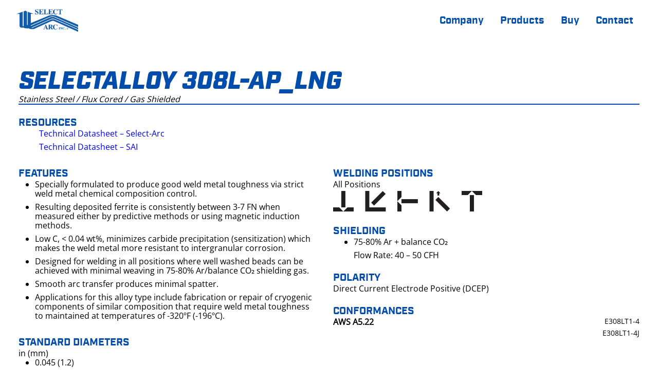

--- FILE ---
content_type: text/html; charset=UTF-8
request_url: https://select-arc.com/products/selectalloy-308l-ap_lng/
body_size: 22886
content:
<!DOCTYPE html>
<html dir="ltr" lang="en-US" prefix="og: https://ogp.me/ns#">
<head>
	<meta charset="UTF-8" />
	<meta name="viewport" content="width=device-width, initial-scale=1" />
	<style>img:is([sizes="auto" i], [sizes^="auto," i]) { contain-intrinsic-size: 3000px 1500px }</style>
	
		<!-- All in One SEO 4.9.3 - aioseo.com -->
		<title>SelectAlloy 308L-AP_LNG - Select-Arc</title>
	<meta name="robots" content="max-image-preview:large" />
	<meta name="google-site-verification" content="K9KSIzXEjTvexyr0x9ngA10ge3oZUVcWpRrUItcnlkc" />
	<link rel="canonical" href="https://select-arc.com/products/selectalloy-308l-ap_lng/" />
	<meta name="generator" content="All in One SEO (AIOSEO) 4.9.3" />
		<meta property="og:locale" content="en_US" />
		<meta property="og:site_name" content="Select-Arc -" />
		<meta property="og:type" content="article" />
		<meta property="og:title" content="SelectAlloy 308L-AP_LNG - Select-Arc" />
		<meta property="og:url" content="https://select-arc.com/products/selectalloy-308l-ap_lng/" />
		<meta property="og:image" content="https://select-arc.com/wp-content/uploads/cropped-Select-Arc_Fiber-Spool_Box_6_21_17-1.png" />
		<meta property="og:image:secure_url" content="https://select-arc.com/wp-content/uploads/cropped-Select-Arc_Fiber-Spool_Box_6_21_17-1.png" />
		<meta property="og:image:width" content="512" />
		<meta property="og:image:height" content="512" />
		<meta property="article:published_time" content="2026-01-06T15:35:32+00:00" />
		<meta property="article:modified_time" content="2026-01-06T15:35:32+00:00" />
		<meta name="twitter:card" content="summary_large_image" />
		<meta name="twitter:title" content="SelectAlloy 308L-AP_LNG - Select-Arc" />
		<meta name="twitter:image" content="https://select-arc.com/wp-content/uploads/cropped-Select-Arc_Fiber-Spool_Box_6_21_17-1.png" />
		<script type="application/ld+json" class="aioseo-schema">
			{"@context":"https:\/\/schema.org","@graph":[{"@type":"BreadcrumbList","@id":"https:\/\/select-arc.com\/products\/selectalloy-308l-ap_lng\/#breadcrumblist","itemListElement":[{"@type":"ListItem","@id":"https:\/\/select-arc.com#listItem","position":1,"name":"Home","item":"https:\/\/select-arc.com","nextItem":{"@type":"ListItem","@id":"https:\/\/select-arc.com\/product_type\/flux-cored\/#listItem","name":"Flux Cored"}},{"@type":"ListItem","@id":"https:\/\/select-arc.com\/product_type\/flux-cored\/#listItem","position":2,"name":"Flux Cored","item":"https:\/\/select-arc.com\/product_type\/flux-cored\/","nextItem":{"@type":"ListItem","@id":"https:\/\/select-arc.com\/products\/selectalloy-308l-ap_lng\/#listItem","name":"SelectAlloy 308L-AP_LNG"},"previousItem":{"@type":"ListItem","@id":"https:\/\/select-arc.com#listItem","name":"Home"}},{"@type":"ListItem","@id":"https:\/\/select-arc.com\/products\/selectalloy-308l-ap_lng\/#listItem","position":3,"name":"SelectAlloy 308L-AP_LNG","previousItem":{"@type":"ListItem","@id":"https:\/\/select-arc.com\/product_type\/flux-cored\/#listItem","name":"Flux Cored"}}]},{"@type":"Organization","@id":"https:\/\/select-arc.com\/#organization","name":"Select-Arc","url":"https:\/\/select-arc.com\/","telephone":"+18003415215","logo":{"@type":"ImageObject","url":"https:\/\/select-arc.com\/wp-content\/uploads\/2022\/08\/Select-Arc-Logo-2018.png","@id":"https:\/\/select-arc.com\/products\/selectalloy-308l-ap_lng\/#organizationLogo","width":2448,"height":917},"image":{"@id":"https:\/\/select-arc.com\/products\/selectalloy-308l-ap_lng\/#organizationLogo"}},{"@type":"WebPage","@id":"https:\/\/select-arc.com\/products\/selectalloy-308l-ap_lng\/#webpage","url":"https:\/\/select-arc.com\/products\/selectalloy-308l-ap_lng\/","name":"SelectAlloy 308L-AP_LNG - Select-Arc","inLanguage":"en-US","isPartOf":{"@id":"https:\/\/select-arc.com\/#website"},"breadcrumb":{"@id":"https:\/\/select-arc.com\/products\/selectalloy-308l-ap_lng\/#breadcrumblist"},"datePublished":"2026-01-06T11:35:32-04:00","dateModified":"2026-01-06T11:35:32-04:00"},{"@type":"WebSite","@id":"https:\/\/select-arc.com\/#website","url":"https:\/\/select-arc.com\/","name":"Select-Arc","inLanguage":"en-US","publisher":{"@id":"https:\/\/select-arc.com\/#organization"}}]}
		</script>
		<!-- All in One SEO -->

<script id="cookieyes" type="text/javascript" src="https://cdn-cookieyes.com/client_data/070579b32c157f43e5585a20/script.js"></script>
<link rel='dns-prefetch' href='//cdnjs.cloudflare.com' />
<link rel='dns-prefetch' href='//kit.fontawesome.com' />
<link rel="alternate" type="application/rss+xml" title="Select-Arc &raquo; Feed" href="https://select-arc.com/feed/" />
<script>
window._wpemojiSettings = {"baseUrl":"https:\/\/s.w.org\/images\/core\/emoji\/16.0.1\/72x72\/","ext":".png","svgUrl":"https:\/\/s.w.org\/images\/core\/emoji\/16.0.1\/svg\/","svgExt":".svg","source":{"concatemoji":"https:\/\/select-arc.com\/wp-includes\/js\/wp-emoji-release.min.js?ver=6.8.3"}};
/*! This file is auto-generated */
!function(s,n){var o,i,e;function c(e){try{var t={supportTests:e,timestamp:(new Date).valueOf()};sessionStorage.setItem(o,JSON.stringify(t))}catch(e){}}function p(e,t,n){e.clearRect(0,0,e.canvas.width,e.canvas.height),e.fillText(t,0,0);var t=new Uint32Array(e.getImageData(0,0,e.canvas.width,e.canvas.height).data),a=(e.clearRect(0,0,e.canvas.width,e.canvas.height),e.fillText(n,0,0),new Uint32Array(e.getImageData(0,0,e.canvas.width,e.canvas.height).data));return t.every(function(e,t){return e===a[t]})}function u(e,t){e.clearRect(0,0,e.canvas.width,e.canvas.height),e.fillText(t,0,0);for(var n=e.getImageData(16,16,1,1),a=0;a<n.data.length;a++)if(0!==n.data[a])return!1;return!0}function f(e,t,n,a){switch(t){case"flag":return n(e,"\ud83c\udff3\ufe0f\u200d\u26a7\ufe0f","\ud83c\udff3\ufe0f\u200b\u26a7\ufe0f")?!1:!n(e,"\ud83c\udde8\ud83c\uddf6","\ud83c\udde8\u200b\ud83c\uddf6")&&!n(e,"\ud83c\udff4\udb40\udc67\udb40\udc62\udb40\udc65\udb40\udc6e\udb40\udc67\udb40\udc7f","\ud83c\udff4\u200b\udb40\udc67\u200b\udb40\udc62\u200b\udb40\udc65\u200b\udb40\udc6e\u200b\udb40\udc67\u200b\udb40\udc7f");case"emoji":return!a(e,"\ud83e\udedf")}return!1}function g(e,t,n,a){var r="undefined"!=typeof WorkerGlobalScope&&self instanceof WorkerGlobalScope?new OffscreenCanvas(300,150):s.createElement("canvas"),o=r.getContext("2d",{willReadFrequently:!0}),i=(o.textBaseline="top",o.font="600 32px Arial",{});return e.forEach(function(e){i[e]=t(o,e,n,a)}),i}function t(e){var t=s.createElement("script");t.src=e,t.defer=!0,s.head.appendChild(t)}"undefined"!=typeof Promise&&(o="wpEmojiSettingsSupports",i=["flag","emoji"],n.supports={everything:!0,everythingExceptFlag:!0},e=new Promise(function(e){s.addEventListener("DOMContentLoaded",e,{once:!0})}),new Promise(function(t){var n=function(){try{var e=JSON.parse(sessionStorage.getItem(o));if("object"==typeof e&&"number"==typeof e.timestamp&&(new Date).valueOf()<e.timestamp+604800&&"object"==typeof e.supportTests)return e.supportTests}catch(e){}return null}();if(!n){if("undefined"!=typeof Worker&&"undefined"!=typeof OffscreenCanvas&&"undefined"!=typeof URL&&URL.createObjectURL&&"undefined"!=typeof Blob)try{var e="postMessage("+g.toString()+"("+[JSON.stringify(i),f.toString(),p.toString(),u.toString()].join(",")+"));",a=new Blob([e],{type:"text/javascript"}),r=new Worker(URL.createObjectURL(a),{name:"wpTestEmojiSupports"});return void(r.onmessage=function(e){c(n=e.data),r.terminate(),t(n)})}catch(e){}c(n=g(i,f,p,u))}t(n)}).then(function(e){for(var t in e)n.supports[t]=e[t],n.supports.everything=n.supports.everything&&n.supports[t],"flag"!==t&&(n.supports.everythingExceptFlag=n.supports.everythingExceptFlag&&n.supports[t]);n.supports.everythingExceptFlag=n.supports.everythingExceptFlag&&!n.supports.flag,n.DOMReady=!1,n.readyCallback=function(){n.DOMReady=!0}}).then(function(){return e}).then(function(){var e;n.supports.everything||(n.readyCallback(),(e=n.source||{}).concatemoji?t(e.concatemoji):e.wpemoji&&e.twemoji&&(t(e.twemoji),t(e.wpemoji)))}))}((window,document),window._wpemojiSettings);
</script>
<style id='wp-block-site-logo-inline-css'>
.wp-block-site-logo{box-sizing:border-box;line-height:0}.wp-block-site-logo a{display:inline-block;line-height:0}.wp-block-site-logo.is-default-size img{height:auto;width:120px}.wp-block-site-logo img{height:auto;max-width:100%}.wp-block-site-logo a,.wp-block-site-logo img{border-radius:inherit}.wp-block-site-logo.aligncenter{margin-left:auto;margin-right:auto;text-align:center}:root :where(.wp-block-site-logo.is-style-rounded){border-radius:9999px}
</style>
<style id='wp-block-heading-inline-css'>
h1.has-background,h2.has-background,h3.has-background,h4.has-background,h5.has-background,h6.has-background{padding:1.25em 2.375em}h1.has-text-align-left[style*=writing-mode]:where([style*=vertical-lr]),h1.has-text-align-right[style*=writing-mode]:where([style*=vertical-rl]),h2.has-text-align-left[style*=writing-mode]:where([style*=vertical-lr]),h2.has-text-align-right[style*=writing-mode]:where([style*=vertical-rl]),h3.has-text-align-left[style*=writing-mode]:where([style*=vertical-lr]),h3.has-text-align-right[style*=writing-mode]:where([style*=vertical-rl]),h4.has-text-align-left[style*=writing-mode]:where([style*=vertical-lr]),h4.has-text-align-right[style*=writing-mode]:where([style*=vertical-rl]),h5.has-text-align-left[style*=writing-mode]:where([style*=vertical-lr]),h5.has-text-align-right[style*=writing-mode]:where([style*=vertical-rl]),h6.has-text-align-left[style*=writing-mode]:where([style*=vertical-lr]),h6.has-text-align-right[style*=writing-mode]:where([style*=vertical-rl]){rotate:180deg}
</style>
<style id='wp-block-list-inline-css'>
ol,ul{box-sizing:border-box}:root :where(.wp-block-list.has-background){padding:1.25em 2.375em}
</style>
<style id='wp-block-group-inline-css'>
.wp-block-group{box-sizing:border-box}:where(.wp-block-group.wp-block-group-is-layout-constrained){position:relative}
</style>
<style id='wp-block-columns-inline-css'>
.wp-block-columns{align-items:normal!important;box-sizing:border-box;display:flex;flex-wrap:wrap!important}@media (min-width:782px){.wp-block-columns{flex-wrap:nowrap!important}}.wp-block-columns.are-vertically-aligned-top{align-items:flex-start}.wp-block-columns.are-vertically-aligned-center{align-items:center}.wp-block-columns.are-vertically-aligned-bottom{align-items:flex-end}@media (max-width:781px){.wp-block-columns:not(.is-not-stacked-on-mobile)>.wp-block-column{flex-basis:100%!important}}@media (min-width:782px){.wp-block-columns:not(.is-not-stacked-on-mobile)>.wp-block-column{flex-basis:0;flex-grow:1}.wp-block-columns:not(.is-not-stacked-on-mobile)>.wp-block-column[style*=flex-basis]{flex-grow:0}}.wp-block-columns.is-not-stacked-on-mobile{flex-wrap:nowrap!important}.wp-block-columns.is-not-stacked-on-mobile>.wp-block-column{flex-basis:0;flex-grow:1}.wp-block-columns.is-not-stacked-on-mobile>.wp-block-column[style*=flex-basis]{flex-grow:0}:where(.wp-block-columns){margin-bottom:1.75em}:where(.wp-block-columns.has-background){padding:1.25em 2.375em}.wp-block-column{flex-grow:1;min-width:0;overflow-wrap:break-word;word-break:break-word}.wp-block-column.is-vertically-aligned-top{align-self:flex-start}.wp-block-column.is-vertically-aligned-center{align-self:center}.wp-block-column.is-vertically-aligned-bottom{align-self:flex-end}.wp-block-column.is-vertically-aligned-stretch{align-self:stretch}.wp-block-column.is-vertically-aligned-bottom,.wp-block-column.is-vertically-aligned-center,.wp-block-column.is-vertically-aligned-top{width:100%}
</style>
<style id='wp-block-paragraph-inline-css'>
.is-small-text{font-size:.875em}.is-regular-text{font-size:1em}.is-large-text{font-size:2.25em}.is-larger-text{font-size:3em}.has-drop-cap:not(:focus):first-letter{float:left;font-size:8.4em;font-style:normal;font-weight:100;line-height:.68;margin:.05em .1em 0 0;text-transform:uppercase}body.rtl .has-drop-cap:not(:focus):first-letter{float:none;margin-left:.1em}p.has-drop-cap.has-background{overflow:hidden}:root :where(p.has-background){padding:1.25em 2.375em}:where(p.has-text-color:not(.has-link-color)) a{color:inherit}p.has-text-align-left[style*="writing-mode:vertical-lr"],p.has-text-align-right[style*="writing-mode:vertical-rl"]{rotate:180deg}
</style>
<style id='wp-block-button-inline-css'>
.wp-block-button__link{align-content:center;box-sizing:border-box;cursor:pointer;display:inline-block;height:100%;text-align:center;word-break:break-word}.wp-block-button__link.aligncenter{text-align:center}.wp-block-button__link.alignright{text-align:right}:where(.wp-block-button__link){border-radius:9999px;box-shadow:none;padding:calc(.667em + 2px) calc(1.333em + 2px);text-decoration:none}.wp-block-button[style*=text-decoration] .wp-block-button__link{text-decoration:inherit}.wp-block-buttons>.wp-block-button.has-custom-width{max-width:none}.wp-block-buttons>.wp-block-button.has-custom-width .wp-block-button__link{width:100%}.wp-block-buttons>.wp-block-button.has-custom-font-size .wp-block-button__link{font-size:inherit}.wp-block-buttons>.wp-block-button.wp-block-button__width-25{width:calc(25% - var(--wp--style--block-gap, .5em)*.75)}.wp-block-buttons>.wp-block-button.wp-block-button__width-50{width:calc(50% - var(--wp--style--block-gap, .5em)*.5)}.wp-block-buttons>.wp-block-button.wp-block-button__width-75{width:calc(75% - var(--wp--style--block-gap, .5em)*.25)}.wp-block-buttons>.wp-block-button.wp-block-button__width-100{flex-basis:100%;width:100%}.wp-block-buttons.is-vertical>.wp-block-button.wp-block-button__width-25{width:25%}.wp-block-buttons.is-vertical>.wp-block-button.wp-block-button__width-50{width:50%}.wp-block-buttons.is-vertical>.wp-block-button.wp-block-button__width-75{width:75%}.wp-block-button.is-style-squared,.wp-block-button__link.wp-block-button.is-style-squared{border-radius:0}.wp-block-button.no-border-radius,.wp-block-button__link.no-border-radius{border-radius:0!important}:root :where(.wp-block-button .wp-block-button__link.is-style-outline),:root :where(.wp-block-button.is-style-outline>.wp-block-button__link){border:2px solid;padding:.667em 1.333em}:root :where(.wp-block-button .wp-block-button__link.is-style-outline:not(.has-text-color)),:root :where(.wp-block-button.is-style-outline>.wp-block-button__link:not(.has-text-color)){color:currentColor}:root :where(.wp-block-button .wp-block-button__link.is-style-outline:not(.has-background)),:root :where(.wp-block-button.is-style-outline>.wp-block-button__link:not(.has-background)){background-color:initial;background-image:none}
</style>
<style id='wp-block-buttons-inline-css'>
.wp-block-buttons{box-sizing:border-box}.wp-block-buttons.is-vertical{flex-direction:column}.wp-block-buttons.is-vertical>.wp-block-button:last-child{margin-bottom:0}.wp-block-buttons>.wp-block-button{display:inline-block;margin:0}.wp-block-buttons.is-content-justification-left{justify-content:flex-start}.wp-block-buttons.is-content-justification-left.is-vertical{align-items:flex-start}.wp-block-buttons.is-content-justification-center{justify-content:center}.wp-block-buttons.is-content-justification-center.is-vertical{align-items:center}.wp-block-buttons.is-content-justification-right{justify-content:flex-end}.wp-block-buttons.is-content-justification-right.is-vertical{align-items:flex-end}.wp-block-buttons.is-content-justification-space-between{justify-content:space-between}.wp-block-buttons.aligncenter{text-align:center}.wp-block-buttons:not(.is-content-justification-space-between,.is-content-justification-right,.is-content-justification-left,.is-content-justification-center) .wp-block-button.aligncenter{margin-left:auto;margin-right:auto;width:100%}.wp-block-buttons[style*=text-decoration] .wp-block-button,.wp-block-buttons[style*=text-decoration] .wp-block-button__link{text-decoration:inherit}.wp-block-buttons.has-custom-font-size .wp-block-button__link{font-size:inherit}.wp-block-buttons .wp-block-button__link{width:100%}.wp-block-button.aligncenter{text-align:center}
</style>
<link rel='stylesheet' id='acf-primary-navigation-style-css' href='https://select-arc.com/wp-content/themes/blank/parts/blocks/primary-navigation/primary-navigation.css?ver=6.8.3' media='all' />
<style id='acf-product-name-style-inline-css'>
.product-page__product-name{margin-bottom:0}
/*# sourceMappingURL=product-name.css.map */
</style>
<style id='acf-product-categories-style-inline-css'>
.product-page__product-category{font-style:italic;margin:0}
/*# sourceMappingURL=product-categories.css.map */
</style>
<style id='wp-block-separator-inline-css'>
@charset "UTF-8";.wp-block-separator{border:none;border-top:2px solid}:root :where(.wp-block-separator.is-style-dots){height:auto;line-height:1;text-align:center}:root :where(.wp-block-separator.is-style-dots):before{color:currentColor;content:"···";font-family:serif;font-size:1.5em;letter-spacing:2em;padding-left:2em}.wp-block-separator.is-style-dots{background:none!important;border:none!important}
</style>
<style id='acf-product-information-style-inline-css'>
.table-type-a{overflow-x:auto}.table-type-a table{text-align:center;border-spacing:0;margin-top:1em;width:100%;margin-bottom:1em}.table-type-a table th{color:var(--wp--preset--color--primary);border-bottom-style:solid;border-color:black;padding-bottom:0.25em}.table-type-a table td{padding:0.25em}.table-type-a table td{border-bottom:solid}.table-type-a table tr:last-of-type td{border-bottom:none}.table-type-a table tr td:first-child{border-right-style:solid}.table-type-a table tr td{border-right:none}.table-type-a table tr td:last-child{border-right:none}.table-type-a table tr th:first-child{border-right-style:solid}.table-type-a table caption{text-align:left;padding-bottom:0.5em}.table-type-b{overflow-x:auto}.table-type-b table{text-align:center;border-spacing:0;margin-top:1em;width:100%;margin-bottom:1em}.table-type-b table th{color:var(--wp--preset--color--primary);border-bottom:black solid;padding-bottom:0.25em}.table-type-b table td{padding:0.25em}.table-type-b table td{border-bottom:solid}.table-type-b table tr td:first-child{border-right:black solid}.table-type-b table tr td{border-right:solid}.table-type-b table tr td:last-child{border-right:none}.table-type-b table tr th:first-child{border-right:black solid}.table-type-b table caption{text-align:left;padding-bottom:0.5em}.product-information-table__units{color:var(--wp--preset--color--foreground);font-size:0.8em;line-height:1.5}.product-page__product-name{font-family:var(--wp--preset--font-family--industry-ultra-italic);padding-top:0.5em;text-transform:uppercase;color:var(--wp--preset--color--primary);font-size:2em;line-height:1em;word-wrap:normal}.product-page__product-type{font-size:0.9em;font-style:italic}.product-page_horizontal-line{border:0;border-bottom:4px solid var(--wp--preset--color--primary)}.product-page__header{font-family:var(--wp--preset--font-family--industry-bold);text-transform:uppercase;color:var(--wp--preset--color--primary);font-size:1.25em;padding-top:1.2em;margin:0}.product-page__features{-webkit-column-break-inside:avoid;-moz-column-break-inside:avoid;break-inside:avoid}.product-page__features ul{padding:0 0 0 1em;margin:0}.product-page__features li{margin-left:1em;list-style-type:disc;list-style-position:outside}.product-page__positions{-webkit-column-break-inside:avoid;-moz-column-break-inside:avoid;break-inside:avoid}.product-page__positions p{margin-bottom:0}.product-page__positions img{margin-top:0.25em}.product-page__diameters{-webkit-column-break-inside:avoid;-moz-column-break-inside:avoid;break-inside:avoid}.product-page__diameters ul{padding:0 0 0 1em;margin:0;list-style-type:disc}.product-page__diameter{margin-left:1em;list-style-type:disc;list-style-position:outside}.product-page__gas{list-style-type:disc;list-style-position:outside}.product-page_shielding-gases{-webkit-column-break-inside:avoid;-moz-column-break-inside:avoid;break-inside:avoid}.product-page_shielding-gases ul{margin:0}.product-page__polarity{-webkit-column-break-inside:avoid;-moz-column-break-inside:avoid;break-inside:avoid}.product-page__conformances{-webkit-column-break-inside:avoid;-moz-column-break-inside:avoid;break-inside:avoid}.product-page__conformance{display:-webkit-box;display:-ms-flexbox;display:flex;-webkit-box-orient:horizontal;-webkit-box-direction:normal;-ms-flex-direction:row;flex-direction:row;-ms-flex-wrap:nowrap;flex-wrap:nowrap;-webkit-box-pack:justify;-ms-flex-pack:justify;justify-content:space-between;padding-bottom:1em}.product-page__agency-specification{font-weight:bold}.product-page__classifications{text-align:right;font-size:0.9em;list-style:none;margin:0}.tablewrapper{display:block;overflow-x:auto}.product-page__typical-weld-deposit-chemistry td{min-width:4em}.product-page__typical-mechanical-properties td{min-width:5em}.product-page__recommended-welding-parameters td{min-width:5em}@media (min-width:700px){.product-page__product-name{font-size:3em}.product-page__info{-webkit-columns:2;-moz-columns:2;columns:2}.product-page__features{padding-right:1em}.product-page__typical-weld-deposit-chemistry{display:table}.product-page__typical-mechanical-properties{display:table}.product-page__recommended-welding-parameters{display:table}}.wp-block-columns{max-width:1200px;margin:0 auto}
/*# sourceMappingURL=product-information.css.map */
</style>
<style id='wp-block-post-content-inline-css'>
.wp-block-post-content{display:flow-root}
</style>
<style id='wp-block-spacer-inline-css'>
.wp-block-spacer{clear:both}
</style>
<style id='wp-emoji-styles-inline-css'>

	img.wp-smiley, img.emoji {
		display: inline !important;
		border: none !important;
		box-shadow: none !important;
		height: 1em !important;
		width: 1em !important;
		margin: 0 0.07em !important;
		vertical-align: -0.1em !important;
		background: none !important;
		padding: 0 !important;
	}
</style>
<style id='wp-block-library-inline-css'>
:root{--wp-admin-theme-color:#007cba;--wp-admin-theme-color--rgb:0,124,186;--wp-admin-theme-color-darker-10:#006ba1;--wp-admin-theme-color-darker-10--rgb:0,107,161;--wp-admin-theme-color-darker-20:#005a87;--wp-admin-theme-color-darker-20--rgb:0,90,135;--wp-admin-border-width-focus:2px;--wp-block-synced-color:#7a00df;--wp-block-synced-color--rgb:122,0,223;--wp-bound-block-color:var(--wp-block-synced-color)}@media (min-resolution:192dpi){:root{--wp-admin-border-width-focus:1.5px}}.wp-element-button{cursor:pointer}:root{--wp--preset--font-size--normal:16px;--wp--preset--font-size--huge:42px}:root .has-very-light-gray-background-color{background-color:#eee}:root .has-very-dark-gray-background-color{background-color:#313131}:root .has-very-light-gray-color{color:#eee}:root .has-very-dark-gray-color{color:#313131}:root .has-vivid-green-cyan-to-vivid-cyan-blue-gradient-background{background:linear-gradient(135deg,#00d084,#0693e3)}:root .has-purple-crush-gradient-background{background:linear-gradient(135deg,#34e2e4,#4721fb 50%,#ab1dfe)}:root .has-hazy-dawn-gradient-background{background:linear-gradient(135deg,#faaca8,#dad0ec)}:root .has-subdued-olive-gradient-background{background:linear-gradient(135deg,#fafae1,#67a671)}:root .has-atomic-cream-gradient-background{background:linear-gradient(135deg,#fdd79a,#004a59)}:root .has-nightshade-gradient-background{background:linear-gradient(135deg,#330968,#31cdcf)}:root .has-midnight-gradient-background{background:linear-gradient(135deg,#020381,#2874fc)}.has-regular-font-size{font-size:1em}.has-larger-font-size{font-size:2.625em}.has-normal-font-size{font-size:var(--wp--preset--font-size--normal)}.has-huge-font-size{font-size:var(--wp--preset--font-size--huge)}.has-text-align-center{text-align:center}.has-text-align-left{text-align:left}.has-text-align-right{text-align:right}#end-resizable-editor-section{display:none}.aligncenter{clear:both}.items-justified-left{justify-content:flex-start}.items-justified-center{justify-content:center}.items-justified-right{justify-content:flex-end}.items-justified-space-between{justify-content:space-between}.screen-reader-text{border:0;clip-path:inset(50%);height:1px;margin:-1px;overflow:hidden;padding:0;position:absolute;width:1px;word-wrap:normal!important}.screen-reader-text:focus{background-color:#ddd;clip-path:none;color:#444;display:block;font-size:1em;height:auto;left:5px;line-height:normal;padding:15px 23px 14px;text-decoration:none;top:5px;width:auto;z-index:100000}html :where(.has-border-color){border-style:solid}html :where([style*=border-top-color]){border-top-style:solid}html :where([style*=border-right-color]){border-right-style:solid}html :where([style*=border-bottom-color]){border-bottom-style:solid}html :where([style*=border-left-color]){border-left-style:solid}html :where([style*=border-width]){border-style:solid}html :where([style*=border-top-width]){border-top-style:solid}html :where([style*=border-right-width]){border-right-style:solid}html :where([style*=border-bottom-width]){border-bottom-style:solid}html :where([style*=border-left-width]){border-left-style:solid}html :where(img[class*=wp-image-]){height:auto;max-width:100%}:where(figure){margin:0 0 1em}html :where(.is-position-sticky){--wp-admin--admin-bar--position-offset:var(--wp-admin--admin-bar--height,0px)}@media screen and (max-width:600px){html :where(.is-position-sticky){--wp-admin--admin-bar--position-offset:0px}}
</style>
<style id='font-awesome-svg-styles-default-inline-css'>
.svg-inline--fa {
  display: inline-block;
  height: 1em;
  overflow: visible;
  vertical-align: -.125em;
}
</style>
<link rel='stylesheet' id='font-awesome-svg-styles-css' href='https://select-arc.com/wp-content/uploads/font-awesome/v6.5.1/css/svg-with-js.css' media='all' />
<style id='font-awesome-svg-styles-inline-css'>
   .wp-block-font-awesome-icon svg::before,
   .wp-rich-text-font-awesome-icon svg::before {content: unset;}
</style>
<style id='global-styles-inline-css'>
:root{--wp--preset--aspect-ratio--square: 1;--wp--preset--aspect-ratio--4-3: 4/3;--wp--preset--aspect-ratio--3-4: 3/4;--wp--preset--aspect-ratio--3-2: 3/2;--wp--preset--aspect-ratio--2-3: 2/3;--wp--preset--aspect-ratio--16-9: 16/9;--wp--preset--aspect-ratio--9-16: 9/16;--wp--preset--color--black: #000000;--wp--preset--color--cyan-bluish-gray: #abb8c3;--wp--preset--color--white: #ffffff;--wp--preset--color--pale-pink: #f78da7;--wp--preset--color--vivid-red: #cf2e2e;--wp--preset--color--luminous-vivid-orange: #ff6900;--wp--preset--color--luminous-vivid-amber: #fcb900;--wp--preset--color--light-green-cyan: #7bdcb5;--wp--preset--color--vivid-green-cyan: #00d084;--wp--preset--color--pale-cyan-blue: #8ed1fc;--wp--preset--color--vivid-cyan-blue: #0693e3;--wp--preset--color--vivid-purple: #9b51e0;--wp--preset--color--primary: #024CAB;--wp--preset--color--primary-brighter-10: #0256c4;--wp--preset--color--primary-brighter-20: #4091FC;--wp--preset--color--primary-darker-10: #014091;--wp--preset--color--background: #ffffff;--wp--preset--color--foreground: #000000;--wp--preset--gradient--vivid-cyan-blue-to-vivid-purple: linear-gradient(135deg,rgba(6,147,227,1) 0%,rgb(155,81,224) 100%);--wp--preset--gradient--light-green-cyan-to-vivid-green-cyan: linear-gradient(135deg,rgb(122,220,180) 0%,rgb(0,208,130) 100%);--wp--preset--gradient--luminous-vivid-amber-to-luminous-vivid-orange: linear-gradient(135deg,rgba(252,185,0,1) 0%,rgba(255,105,0,1) 100%);--wp--preset--gradient--luminous-vivid-orange-to-vivid-red: linear-gradient(135deg,rgba(255,105,0,1) 0%,rgb(207,46,46) 100%);--wp--preset--gradient--very-light-gray-to-cyan-bluish-gray: linear-gradient(135deg,rgb(238,238,238) 0%,rgb(169,184,195) 100%);--wp--preset--gradient--cool-to-warm-spectrum: linear-gradient(135deg,rgb(74,234,220) 0%,rgb(151,120,209) 20%,rgb(207,42,186) 40%,rgb(238,44,130) 60%,rgb(251,105,98) 80%,rgb(254,248,76) 100%);--wp--preset--gradient--blush-light-purple: linear-gradient(135deg,rgb(255,206,236) 0%,rgb(152,150,240) 100%);--wp--preset--gradient--blush-bordeaux: linear-gradient(135deg,rgb(254,205,165) 0%,rgb(254,45,45) 50%,rgb(107,0,62) 100%);--wp--preset--gradient--luminous-dusk: linear-gradient(135deg,rgb(255,203,112) 0%,rgb(199,81,192) 50%,rgb(65,88,208) 100%);--wp--preset--gradient--pale-ocean: linear-gradient(135deg,rgb(255,245,203) 0%,rgb(182,227,212) 50%,rgb(51,167,181) 100%);--wp--preset--gradient--electric-grass: linear-gradient(135deg,rgb(202,248,128) 0%,rgb(113,206,126) 100%);--wp--preset--gradient--midnight: linear-gradient(135deg,rgb(2,3,129) 0%,rgb(40,116,252) 100%);--wp--preset--font-size--small: 0.85rem;--wp--preset--font-size--medium: clamp(14px, 0.875rem + ((1vw - 3.2px) * 0.732), 20px);--wp--preset--font-size--large: 1.414rem;--wp--preset--font-size--x-large: clamp(25.014px, 1.563rem + ((1vw - 3.2px) * 2.071), 42px);--wp--preset--font-size--tiny: 0.5rem;--wp--preset--font-size--normal: 1rem;--wp--preset--font-size--extra-large: 1.999rem;--wp--preset--font-size--huge: 2.827rem;--wp--preset--font-size--gigantic: clamp(2.199rem, 2.199rem + ((1vw - 0.2rem) * 3.51), 3.998rem);--wp--preset--font-family--system-fonts: -apple-system, BlinkMacSystemFont, 'Segoe UI', Roboto, Oxygen-Sans, Ubuntu, Cantarell, 'Helvetica Neue', sans-serif;--wp--preset--font-family--industry-bold: industrybold, sans-serif;--wp--preset--font-family--industry-ultra: industryultra, sans-serif;--wp--preset--font-family--industry-ultra-italic: industryultraItalic, sans-serif;--wp--preset--font-family--open-sans: Open Sans, sans-serif;--wp--preset--spacing--20: 0.44rem;--wp--preset--spacing--30: 0.67rem;--wp--preset--spacing--40: 1rem;--wp--preset--spacing--50: 1.5rem;--wp--preset--spacing--60: 2.25rem;--wp--preset--spacing--70: 3.38rem;--wp--preset--spacing--80: 5.06rem;--wp--preset--shadow--natural: 6px 6px 9px rgba(0, 0, 0, 0.2);--wp--preset--shadow--deep: 12px 12px 50px rgba(0, 0, 0, 0.4);--wp--preset--shadow--sharp: 6px 6px 0px rgba(0, 0, 0, 0.2);--wp--preset--shadow--outlined: 6px 6px 0px -3px rgba(255, 255, 255, 1), 6px 6px rgba(0, 0, 0, 1);--wp--preset--shadow--crisp: 6px 6px 0px rgba(0, 0, 0, 1);--wp--custom--font-family--body: var(--wp--preset--font-family--open-sans);--wp--custom--font-family--heading: var(--wp--preset--font-family--industry-bold);}:root { --wp--style--global--content-size: 960px;--wp--style--global--wide-size: 1140px; }:where(body) { margin: 0; }.wp-site-blocks { padding-top: var(--wp--style--root--padding-top); padding-bottom: var(--wp--style--root--padding-bottom); }.has-global-padding { padding-right: var(--wp--style--root--padding-right); padding-left: var(--wp--style--root--padding-left); }.has-global-padding > .alignfull { margin-right: calc(var(--wp--style--root--padding-right) * -1); margin-left: calc(var(--wp--style--root--padding-left) * -1); }.has-global-padding :where(:not(.alignfull.is-layout-flow) > .has-global-padding:not(.wp-block-block, .alignfull)) { padding-right: 0; padding-left: 0; }.has-global-padding :where(:not(.alignfull.is-layout-flow) > .has-global-padding:not(.wp-block-block, .alignfull)) > .alignfull { margin-left: 0; margin-right: 0; }.wp-site-blocks > .alignleft { float: left; margin-right: 2em; }.wp-site-blocks > .alignright { float: right; margin-left: 2em; }.wp-site-blocks > .aligncenter { justify-content: center; margin-left: auto; margin-right: auto; }:where(.is-layout-flex){gap: 0.5em;}:where(.is-layout-grid){gap: 0.5em;}.is-layout-flow > .alignleft{float: left;margin-inline-start: 0;margin-inline-end: 2em;}.is-layout-flow > .alignright{float: right;margin-inline-start: 2em;margin-inline-end: 0;}.is-layout-flow > .aligncenter{margin-left: auto !important;margin-right: auto !important;}.is-layout-constrained > .alignleft{float: left;margin-inline-start: 0;margin-inline-end: 2em;}.is-layout-constrained > .alignright{float: right;margin-inline-start: 2em;margin-inline-end: 0;}.is-layout-constrained > .aligncenter{margin-left: auto !important;margin-right: auto !important;}.is-layout-constrained > :where(:not(.alignleft):not(.alignright):not(.alignfull)){max-width: var(--wp--style--global--content-size);margin-left: auto !important;margin-right: auto !important;}.is-layout-constrained > .alignwide{max-width: var(--wp--style--global--wide-size);}body .is-layout-flex{display: flex;}.is-layout-flex{flex-wrap: wrap;align-items: center;}.is-layout-flex > :is(*, div){margin: 0;}body .is-layout-grid{display: grid;}.is-layout-grid > :is(*, div){margin: 0;}body{font-family: var(--wp--custom--font-family--body);margin-top: 0px;margin-right: 0px;margin-bottom: 0px;margin-left: 0px;--wp--style--root--padding-top: 0;--wp--style--root--padding-right: var(--wp--preset--spacing--60);--wp--style--root--padding-bottom: 0;--wp--style--root--padding-left: var(--wp--preset--spacing--60);}a:where(:not(.wp-element-button)){text-decoration: underline;}h1{font-size: var(--wp--preset--font-size--gigantic);}h2{font-size: var(--wp--preset--font-size--huge);}h3{font-size: var(--wp--preset--font-size--extra-large);}h4{font-size: var(--wp--preset--font-size--large);}h5{font-size: var(--wp--preset--font-size--normal);}h6{font-size: var(--wp--preset--font-size--small);}:root :where(.wp-element-button, .wp-block-button__link){background-color: #32373c;border-width: 0;color: #fff;font-family: inherit;font-size: inherit;line-height: inherit;padding: calc(0.667em + 2px) calc(1.333em + 2px);text-decoration: none;}.has-black-color{color: var(--wp--preset--color--black) !important;}.has-cyan-bluish-gray-color{color: var(--wp--preset--color--cyan-bluish-gray) !important;}.has-white-color{color: var(--wp--preset--color--white) !important;}.has-pale-pink-color{color: var(--wp--preset--color--pale-pink) !important;}.has-vivid-red-color{color: var(--wp--preset--color--vivid-red) !important;}.has-luminous-vivid-orange-color{color: var(--wp--preset--color--luminous-vivid-orange) !important;}.has-luminous-vivid-amber-color{color: var(--wp--preset--color--luminous-vivid-amber) !important;}.has-light-green-cyan-color{color: var(--wp--preset--color--light-green-cyan) !important;}.has-vivid-green-cyan-color{color: var(--wp--preset--color--vivid-green-cyan) !important;}.has-pale-cyan-blue-color{color: var(--wp--preset--color--pale-cyan-blue) !important;}.has-vivid-cyan-blue-color{color: var(--wp--preset--color--vivid-cyan-blue) !important;}.has-vivid-purple-color{color: var(--wp--preset--color--vivid-purple) !important;}.has-primary-color{color: var(--wp--preset--color--primary) !important;}.has-primary-brighter-10-color{color: var(--wp--preset--color--primary-brighter-10) !important;}.has-primary-brighter-20-color{color: var(--wp--preset--color--primary-brighter-20) !important;}.has-primary-darker-10-color{color: var(--wp--preset--color--primary-darker-10) !important;}.has-background-color{color: var(--wp--preset--color--background) !important;}.has-foreground-color{color: var(--wp--preset--color--foreground) !important;}.has-black-background-color{background-color: var(--wp--preset--color--black) !important;}.has-cyan-bluish-gray-background-color{background-color: var(--wp--preset--color--cyan-bluish-gray) !important;}.has-white-background-color{background-color: var(--wp--preset--color--white) !important;}.has-pale-pink-background-color{background-color: var(--wp--preset--color--pale-pink) !important;}.has-vivid-red-background-color{background-color: var(--wp--preset--color--vivid-red) !important;}.has-luminous-vivid-orange-background-color{background-color: var(--wp--preset--color--luminous-vivid-orange) !important;}.has-luminous-vivid-amber-background-color{background-color: var(--wp--preset--color--luminous-vivid-amber) !important;}.has-light-green-cyan-background-color{background-color: var(--wp--preset--color--light-green-cyan) !important;}.has-vivid-green-cyan-background-color{background-color: var(--wp--preset--color--vivid-green-cyan) !important;}.has-pale-cyan-blue-background-color{background-color: var(--wp--preset--color--pale-cyan-blue) !important;}.has-vivid-cyan-blue-background-color{background-color: var(--wp--preset--color--vivid-cyan-blue) !important;}.has-vivid-purple-background-color{background-color: var(--wp--preset--color--vivid-purple) !important;}.has-primary-background-color{background-color: var(--wp--preset--color--primary) !important;}.has-primary-brighter-10-background-color{background-color: var(--wp--preset--color--primary-brighter-10) !important;}.has-primary-brighter-20-background-color{background-color: var(--wp--preset--color--primary-brighter-20) !important;}.has-primary-darker-10-background-color{background-color: var(--wp--preset--color--primary-darker-10) !important;}.has-background-background-color{background-color: var(--wp--preset--color--background) !important;}.has-foreground-background-color{background-color: var(--wp--preset--color--foreground) !important;}.has-black-border-color{border-color: var(--wp--preset--color--black) !important;}.has-cyan-bluish-gray-border-color{border-color: var(--wp--preset--color--cyan-bluish-gray) !important;}.has-white-border-color{border-color: var(--wp--preset--color--white) !important;}.has-pale-pink-border-color{border-color: var(--wp--preset--color--pale-pink) !important;}.has-vivid-red-border-color{border-color: var(--wp--preset--color--vivid-red) !important;}.has-luminous-vivid-orange-border-color{border-color: var(--wp--preset--color--luminous-vivid-orange) !important;}.has-luminous-vivid-amber-border-color{border-color: var(--wp--preset--color--luminous-vivid-amber) !important;}.has-light-green-cyan-border-color{border-color: var(--wp--preset--color--light-green-cyan) !important;}.has-vivid-green-cyan-border-color{border-color: var(--wp--preset--color--vivid-green-cyan) !important;}.has-pale-cyan-blue-border-color{border-color: var(--wp--preset--color--pale-cyan-blue) !important;}.has-vivid-cyan-blue-border-color{border-color: var(--wp--preset--color--vivid-cyan-blue) !important;}.has-vivid-purple-border-color{border-color: var(--wp--preset--color--vivid-purple) !important;}.has-primary-border-color{border-color: var(--wp--preset--color--primary) !important;}.has-primary-brighter-10-border-color{border-color: var(--wp--preset--color--primary-brighter-10) !important;}.has-primary-brighter-20-border-color{border-color: var(--wp--preset--color--primary-brighter-20) !important;}.has-primary-darker-10-border-color{border-color: var(--wp--preset--color--primary-darker-10) !important;}.has-background-border-color{border-color: var(--wp--preset--color--background) !important;}.has-foreground-border-color{border-color: var(--wp--preset--color--foreground) !important;}.has-vivid-cyan-blue-to-vivid-purple-gradient-background{background: var(--wp--preset--gradient--vivid-cyan-blue-to-vivid-purple) !important;}.has-light-green-cyan-to-vivid-green-cyan-gradient-background{background: var(--wp--preset--gradient--light-green-cyan-to-vivid-green-cyan) !important;}.has-luminous-vivid-amber-to-luminous-vivid-orange-gradient-background{background: var(--wp--preset--gradient--luminous-vivid-amber-to-luminous-vivid-orange) !important;}.has-luminous-vivid-orange-to-vivid-red-gradient-background{background: var(--wp--preset--gradient--luminous-vivid-orange-to-vivid-red) !important;}.has-very-light-gray-to-cyan-bluish-gray-gradient-background{background: var(--wp--preset--gradient--very-light-gray-to-cyan-bluish-gray) !important;}.has-cool-to-warm-spectrum-gradient-background{background: var(--wp--preset--gradient--cool-to-warm-spectrum) !important;}.has-blush-light-purple-gradient-background{background: var(--wp--preset--gradient--blush-light-purple) !important;}.has-blush-bordeaux-gradient-background{background: var(--wp--preset--gradient--blush-bordeaux) !important;}.has-luminous-dusk-gradient-background{background: var(--wp--preset--gradient--luminous-dusk) !important;}.has-pale-ocean-gradient-background{background: var(--wp--preset--gradient--pale-ocean) !important;}.has-electric-grass-gradient-background{background: var(--wp--preset--gradient--electric-grass) !important;}.has-midnight-gradient-background{background: var(--wp--preset--gradient--midnight) !important;}.has-small-font-size{font-size: var(--wp--preset--font-size--small) !important;}.has-medium-font-size{font-size: var(--wp--preset--font-size--medium) !important;}.has-large-font-size{font-size: var(--wp--preset--font-size--large) !important;}.has-x-large-font-size{font-size: var(--wp--preset--font-size--x-large) !important;}.has-tiny-font-size{font-size: var(--wp--preset--font-size--tiny) !important;}.has-normal-font-size{font-size: var(--wp--preset--font-size--normal) !important;}.has-extra-large-font-size{font-size: var(--wp--preset--font-size--extra-large) !important;}.has-huge-font-size{font-size: var(--wp--preset--font-size--huge) !important;}.has-gigantic-font-size{font-size: var(--wp--preset--font-size--gigantic) !important;}.has-system-fonts-font-family{font-family: var(--wp--preset--font-family--system-fonts) !important;}.has-industry-bold-font-family{font-family: var(--wp--preset--font-family--industry-bold) !important;}.has-industry-ultra-font-family{font-family: var(--wp--preset--font-family--industry-ultra) !important;}.has-industry-ultra-italic-font-family{font-family: var(--wp--preset--font-family--industry-ultra-italic) !important;}.has-open-sans-font-family{font-family: var(--wp--preset--font-family--open-sans) !important;}
:where(.wp-block-columns.is-layout-flex){gap: 2em;}:where(.wp-block-columns.is-layout-grid){gap: 2em;}
:root :where(.wp-block-heading){color: var(--wp--preset--color--primary);font-family: var(--wp--custom--font-family--heading);line-height: 1;margin-top: .5em;margin-bottom: .25rem;}
:root :where(p){color: var(--wp--preset--color--foreground);line-height: 1.5;margin-top: 0;margin-bottom: 1em;}
</style>
<style id='core-block-supports-inline-css'>
.wp-elements-4895506f4815ce56d484144ca794357e a:where(:not(.wp-element-button)){color:var(--wp--preset--color--white);}.wp-container-core-group-is-layout-4698a666{flex-wrap:nowrap;flex-direction:column;align-items:flex-start;}.wp-container-core-columns-is-layout-9d6595d7{flex-wrap:nowrap;}.wp-container-core-group-is-layout-19f38858 > .alignfull{margin-right:calc(2em * -1);margin-left:calc(2em * -1);}.wp-elements-20378882d1e4f6bdcc0a1553f3c0e376 a:where(:not(.wp-element-button)){color:var(--wp--preset--color--white);}.wp-elements-040e1afa8a189758af10c8214ec51f0c a:where(:not(.wp-element-button)){color:var(--wp--preset--color--background);}.wp-container-core-columns-is-layout-adfb9f59{flex-wrap:nowrap;}.wp-container-core-buttons-is-layout-16018d1d{justify-content:center;}.wp-elements-95fde1794a68b1727606bd8a850f1f59 a:where(:not(.wp-element-button)){color:var(--wp--preset--color--background);}.wp-elements-ebd4b36255f3c5b92b14cf58b5b49153 a:where(:not(.wp-element-button)){color:var(--wp--preset--color--background);}.wp-elements-864bd19d032100fa34eb4f9df22a87d6 a:where(:not(.wp-element-button)){color:var(--wp--preset--color--background);}.wp-container-core-group-is-layout-0dfbf163{flex-wrap:nowrap;justify-content:space-between;}.wp-container-core-group-is-layout-2d8e481c{flex-wrap:nowrap;justify-content:center;}.wp-container-core-group-is-layout-65ecf3dc > :where(:not(.alignleft):not(.alignright):not(.alignfull)){max-width:960px;margin-left:auto !important;margin-right:auto !important;}.wp-container-core-group-is-layout-65ecf3dc > .alignwide{max-width:960px;}.wp-container-core-group-is-layout-65ecf3dc .alignfull{max-width:none;}
</style>
<style id='wp-block-template-skip-link-inline-css'>

		.skip-link.screen-reader-text {
			border: 0;
			clip-path: inset(50%);
			height: 1px;
			margin: -1px;
			overflow: hidden;
			padding: 0;
			position: absolute !important;
			width: 1px;
			word-wrap: normal !important;
		}

		.skip-link.screen-reader-text:focus {
			background-color: #eee;
			clip-path: none;
			color: #444;
			display: block;
			font-size: 1em;
			height: auto;
			left: 5px;
			line-height: normal;
			padding: 15px 23px 14px;
			text-decoration: none;
			top: 5px;
			width: auto;
			z-index: 100000;
		}
</style>
<link rel='stylesheet' id='style-css' href='https://select-arc.com/wp-content/themes/blank/style.css?ver=screen' media='all' />
<script src="https://select-arc.com/wp-includes/js/dist/vendor/react.min.js?ver=18.3.1.1" id="react-js"></script>
<script src="https://select-arc.com/wp-includes/js/dist/vendor/react-jsx-runtime.min.js?ver=18.3.1" id="react-jsx-runtime-js"></script>
<script src="https://select-arc.com/wp-includes/js/dist/autop.min.js?ver=9fb50649848277dd318d" id="wp-autop-js"></script>
<script src="https://select-arc.com/wp-includes/js/dist/vendor/wp-polyfill.min.js?ver=3.15.0" id="wp-polyfill-js"></script>
<script src="https://select-arc.com/wp-includes/js/dist/blob.min.js?ver=9113eed771d446f4a556" id="wp-blob-js"></script>
<script src="https://select-arc.com/wp-includes/js/dist/block-serialization-default-parser.min.js?ver=14d44daebf663d05d330" id="wp-block-serialization-default-parser-js"></script>
<script src="https://select-arc.com/wp-includes/js/dist/hooks.min.js?ver=4d63a3d491d11ffd8ac6" id="wp-hooks-js"></script>
<script src="https://select-arc.com/wp-includes/js/dist/deprecated.min.js?ver=e1f84915c5e8ae38964c" id="wp-deprecated-js"></script>
<script src="https://select-arc.com/wp-includes/js/dist/dom.min.js?ver=80bd57c84b45cf04f4ce" id="wp-dom-js"></script>
<script src="https://select-arc.com/wp-includes/js/dist/vendor/react-dom.min.js?ver=18.3.1.1" id="react-dom-js"></script>
<script src="https://select-arc.com/wp-includes/js/dist/escape-html.min.js?ver=6561a406d2d232a6fbd2" id="wp-escape-html-js"></script>
<script src="https://select-arc.com/wp-includes/js/dist/element.min.js?ver=a4eeeadd23c0d7ab1d2d" id="wp-element-js"></script>
<script src="https://select-arc.com/wp-includes/js/dist/is-shallow-equal.min.js?ver=e0f9f1d78d83f5196979" id="wp-is-shallow-equal-js"></script>
<script src="https://select-arc.com/wp-includes/js/dist/i18n.min.js?ver=5e580eb46a90c2b997e6" id="wp-i18n-js"></script>
<script id="wp-i18n-js-after">
wp.i18n.setLocaleData( { 'text direction\u0004ltr': [ 'ltr' ] } );
</script>
<script src="https://select-arc.com/wp-includes/js/dist/keycodes.min.js?ver=034ff647a54b018581d3" id="wp-keycodes-js"></script>
<script src="https://select-arc.com/wp-includes/js/dist/priority-queue.min.js?ver=9c21c957c7e50ffdbf48" id="wp-priority-queue-js"></script>
<script src="https://select-arc.com/wp-includes/js/dist/compose.min.js?ver=84bcf832a5c99203f3db" id="wp-compose-js"></script>
<script src="https://select-arc.com/wp-includes/js/dist/private-apis.min.js?ver=0f8478f1ba7e0eea562b" id="wp-private-apis-js"></script>
<script src="https://select-arc.com/wp-includes/js/dist/redux-routine.min.js?ver=8bb92d45458b29590f53" id="wp-redux-routine-js"></script>
<script src="https://select-arc.com/wp-includes/js/dist/data.min.js?ver=fe6c4835cd00e12493c3" id="wp-data-js"></script>
<script id="wp-data-js-after">
( function() {
	var userId = 0;
	var storageKey = "WP_DATA_USER_" + userId;
	wp.data
		.use( wp.data.plugins.persistence, { storageKey: storageKey } );
} )();
</script>
<script src="https://select-arc.com/wp-includes/js/dist/html-entities.min.js?ver=2cd3358363e0675638fb" id="wp-html-entities-js"></script>
<script src="https://select-arc.com/wp-includes/js/dist/dom-ready.min.js?ver=f77871ff7694fffea381" id="wp-dom-ready-js"></script>
<script src="https://select-arc.com/wp-includes/js/dist/a11y.min.js?ver=3156534cc54473497e14" id="wp-a11y-js"></script>
<script src="https://select-arc.com/wp-includes/js/dist/rich-text.min.js?ver=74178fc8c4d67d66f1a8" id="wp-rich-text-js"></script>
<script src="https://select-arc.com/wp-includes/js/dist/shortcode.min.js?ver=b7747eee0efafd2f0c3b" id="wp-shortcode-js"></script>
<script src="https://select-arc.com/wp-includes/js/dist/warning.min.js?ver=ed7c8b0940914f4fe44b" id="wp-warning-js"></script>
<script src="https://select-arc.com/wp-includes/js/dist/blocks.min.js?ver=84530c06a3c62815b497" id="wp-blocks-js"></script>
<script src="https://select-arc.com/wp-content/themes/blank/parts/blocks/primary-navigation/primary-navigation.js?ver=0.8" id="acf-primary-navigation-script-js"></script>
<script src="https://select-arc.com/wp-content/themes/blank/parts/blocks/product-information/product-information.js?ver=0.8" id="acf-product-information-script-js"></script>
<script src="https://select-arc.com/wp-content/plugins/google-analytics-premium/assets/js/frontend-gtag.min.js?ver=9.11.1" id="monsterinsights-frontend-script-js" async data-wp-strategy="async"></script>
<script data-cfasync="false" data-wpfc-render="false" data-cookieyes="cookieyes-analytics" id='monsterinsights-frontend-script-js-extra'>var monsterinsights_frontend = {"js_events_tracking":"true","download_extensions":"doc,pdf,ppt,zip,xls,docx,pptx,xlsx","inbound_paths":"[{\"path\":\"\\\/go\\\/\",\"label\":\"affiliate\"},{\"path\":\"\\\/recommend\\\/\",\"label\":\"affiliate\"}]","home_url":"https:\/\/select-arc.com","hash_tracking":"false","v4_id":"G-XYEZ9PRZQF"};</script>
<script src="https://cdnjs.cloudflare.com/ajax/libs/bodymovin/5.9.6/lottie.min.js?ver=6.8.3" id="lottie-js"></script>
<script defer crossorigin="anonymous" src="https://kit.fontawesome.com/aefa4ed4b0.js" id="font-awesome-official-js"></script>
<script src="https://select-arc.com/wp-includes/js/jquery/jquery.min.js?ver=3.7.1" id="jquery-core-js"></script>
<script src="https://select-arc.com/wp-includes/js/jquery/jquery-migrate.min.js?ver=3.4.1" id="jquery-migrate-js"></script>
<link rel="https://api.w.org/" href="https://select-arc.com/wp-json/" /><link rel="alternate" title="JSON" type="application/json" href="https://select-arc.com/wp-json/wp/v2/products/4290" /><link rel="EditURI" type="application/rsd+xml" title="RSD" href="https://select-arc.com/xmlrpc.php?rsd" />
<link rel='shortlink' href='https://select-arc.com/?p=4290' />
<link rel="alternate" title="oEmbed (JSON)" type="application/json+oembed" href="https://select-arc.com/wp-json/oembed/1.0/embed?url=https%3A%2F%2Fselect-arc.com%2Fproducts%2Fselectalloy-308l-ap_lng%2F" />
<link rel="alternate" title="oEmbed (XML)" type="text/xml+oembed" href="https://select-arc.com/wp-json/oembed/1.0/embed?url=https%3A%2F%2Fselect-arc.com%2Fproducts%2Fselectalloy-308l-ap_lng%2F&#038;format=xml" />

		<!-- MonsterInsights Form Tracking -->
		<script data-cfasync="false" data-wpfc-render="false" data-cookieyes="cookieyes-analytics">
			function monsterinsights_forms_record_impression(event) {
				monsterinsights_add_bloom_forms_ids();
				var monsterinsights_forms = document.getElementsByTagName("form");
				var monsterinsights_forms_i;
				for (monsterinsights_forms_i = 0; monsterinsights_forms_i < monsterinsights_forms.length; monsterinsights_forms_i++) {
					var monsterinsights_form_id = monsterinsights_forms[monsterinsights_forms_i].getAttribute("id");
					var skip_conversion = false;
					/* Check to see if it's contact form 7 if the id isn't set */
					if (!monsterinsights_form_id) {
						monsterinsights_form_id = monsterinsights_forms[monsterinsights_forms_i].parentElement.getAttribute("id");
						if (monsterinsights_form_id && monsterinsights_form_id.lastIndexOf('wpcf7-f', 0) === 0) {
							/* If so, let's grab that and set it to be the form's ID*/
							var tokens = monsterinsights_form_id.split('-').slice(0, 2);
							var result = tokens.join('-');
							monsterinsights_forms[monsterinsights_forms_i].setAttribute("id", result);/* Now we can do just what we did above */
							monsterinsights_form_id = monsterinsights_forms[monsterinsights_forms_i].getAttribute("id");
						} else {
							monsterinsights_form_id = false;
						}
					}

					/* Check if it's Ninja Forms & id isn't set. */
					if (!monsterinsights_form_id && monsterinsights_forms[monsterinsights_forms_i].parentElement.className.indexOf('nf-form-layout') >= 0) {
						monsterinsights_form_id = monsterinsights_forms[monsterinsights_forms_i].parentElement.parentElement.parentElement.getAttribute('id');
						if (monsterinsights_form_id && 0 === monsterinsights_form_id.lastIndexOf('nf-form-', 0)) {
							/* If so, let's grab that and set it to be the form's ID*/
							tokens = monsterinsights_form_id.split('-').slice(0, 3);
							result = tokens.join('-');
							monsterinsights_forms[monsterinsights_forms_i].setAttribute('id', result);
							/* Now we can do just what we did above */
							monsterinsights_form_id = monsterinsights_forms[monsterinsights_forms_i].getAttribute('id');
							skip_conversion = true;
						}
					}

					if (monsterinsights_form_id && monsterinsights_form_id !== 'commentform' && monsterinsights_form_id !== 'adminbar-search') {
						__gtagTracker('event', 'impression', {
							event_category: 'form',
							event_label: monsterinsights_form_id,
							value: 1,
							non_interaction: true
						});

						/* If a WPForms Form, we can use custom tracking */
						if (monsterinsights_form_id && 0 === monsterinsights_form_id.lastIndexOf('wpforms-form-', 0)) {
							continue;
						}

						/* Formiddable Forms, use custom tracking */
						if (monsterinsights_forms_has_class(monsterinsights_forms[monsterinsights_forms_i], 'frm-show-form')) {
							continue;
						}

						/* If a Gravity Form, we can use custom tracking */
						if (monsterinsights_form_id && 0 === monsterinsights_form_id.lastIndexOf('gform_', 0)) {
							continue;
						}

						/* If Ninja forms, we use custom conversion tracking */
						if (skip_conversion) {
							continue;
						}

						var custom_conversion_mi_forms = false;
						if (custom_conversion_mi_forms) {
							continue;
						}

						if (window.jQuery) {
							(function (form_id) {
								jQuery(document).ready(function () {
									jQuery('#' + form_id).on('submit', monsterinsights_forms_record_conversion);
								});
							})(monsterinsights_form_id);
						} else {
							var __gaFormsTrackerWindow = window;
							if (__gaFormsTrackerWindow.addEventListener) {
								document.getElementById(monsterinsights_form_id).addEventListener("submit", monsterinsights_forms_record_conversion, false);
							} else {
								if (__gaFormsTrackerWindow.attachEvent) {
									document.getElementById(monsterinsights_form_id).attachEvent("onsubmit", monsterinsights_forms_record_conversion);
								}
							}
						}

					} else {
						continue;
					}
				}
			}

			function monsterinsights_forms_has_class(element, className) {
				return (' ' + element.className + ' ').indexOf(' ' + className + ' ') > -1;
			}

			function monsterinsights_forms_record_conversion(event) {
				var monsterinsights_form_conversion_id = event.target.id;
				var monsterinsights_form_action = event.target.getAttribute("miforms-action");
				if (monsterinsights_form_conversion_id && !monsterinsights_form_action) {
					document.getElementById(monsterinsights_form_conversion_id).setAttribute("miforms-action", "submitted");
					__gtagTracker('event', 'conversion', {
						event_category: 'form',
						event_label: monsterinsights_form_conversion_id,
						value: 1,
					});
				}
			}

			/* Attach the events to all clicks in the document after page and GA has loaded */
			function monsterinsights_forms_load() {
				if (typeof (__gtagTracker) !== 'undefined' && __gtagTracker) {
					var __gtagFormsTrackerWindow = window;
					if (__gtagFormsTrackerWindow.addEventListener) {
						__gtagFormsTrackerWindow.addEventListener("load", monsterinsights_forms_record_impression, false);
					} else {
						if (__gtagFormsTrackerWindow.attachEvent) {
							__gtagFormsTrackerWindow.attachEvent("onload", monsterinsights_forms_record_impression);
						}
					}
				} else {
					setTimeout(monsterinsights_forms_load, 200);
				}
			}

			/* Custom Ninja Forms impression tracking */
			if (window.jQuery) {
				jQuery(document).on('nfFormReady', function (e, layoutView) {
					var label = layoutView.el;
					label = label.substring(1, label.length);
					label = label.split('-').slice(0, 3).join('-');
					__gtagTracker('event', 'impression', {
						event_category: 'form',
						event_label: label,
						value: 1,
						non_interaction: true
					});
				});
			}

			/* Custom Bloom Form tracker */
			function monsterinsights_add_bloom_forms_ids() {
				var bloom_forms = document.querySelectorAll('.et_bloom_form_content form');
				if (bloom_forms.length > 0) {
					for (var i = 0; i < bloom_forms.length; i++) {
						if ('' === bloom_forms[i].id) {
							var form_parent_root = monsterinsights_find_parent_with_class(bloom_forms[i], 'et_bloom_optin');
							if (form_parent_root) {
								var classes = form_parent_root.className.split(' ');
								for (var j = 0; j < classes.length; ++j) {
									if (0 === classes[j].indexOf('et_bloom_optin')) {
										bloom_forms[i].id = classes[j];
									}
								}
							}
						}
					}
				}
			}

			function monsterinsights_find_parent_with_class(element, className) {
				if (element.parentNode && '' !== className) {
					if (element.parentNode.className.indexOf(className) >= 0) {
						return element.parentNode;
					} else {
						return monsterinsights_find_parent_with_class(element.parentNode, className);
					}
				}
				return false;
			}

			monsterinsights_forms_load();
		</script>
		<!-- End MonsterInsights Form Tracking -->
		
		<!-- This site uses the Google Analytics by MonsterInsights plugin v9.11.1 - Using Analytics tracking - https://www.monsterinsights.com/ -->
				<script src="https://select-arc.com/wp-content/plugins/google-analytics-premium/pro/assets/js/privacy-guard.min.js"  data-cfasync="false" data-wpfc-render="false" data-cookieyes="cookieyes-analytics"></script>
			<script src="//www.googletagmanager.com/gtag/js?id=G-XYEZ9PRZQF"  data-cfasync="false" data-wpfc-render="false" data-cookieyes="cookieyes-analytics" async></script>
			<script data-cfasync="false" data-wpfc-render="false" data-cookieyes="cookieyes-analytics">
				var mi_version = '9.11.1';
				var mi_track_user = true;
				var mi_no_track_reason = '';
								var MonsterInsightsDefaultLocations = {"page_location":"https:\/\/select-arc.com\/products\/selectalloy-308l-ap_lng\/"};
								MonsterInsightsDefaultLocations.page_location = window.location.href;
								if ( typeof MonsterInsightsPrivacyGuardFilter === 'function' ) {
					var MonsterInsightsLocations = (typeof MonsterInsightsExcludeQuery === 'object') ? MonsterInsightsPrivacyGuardFilter( MonsterInsightsExcludeQuery ) : MonsterInsightsPrivacyGuardFilter( MonsterInsightsDefaultLocations );
				} else {
					var MonsterInsightsLocations = (typeof MonsterInsightsExcludeQuery === 'object') ? MonsterInsightsExcludeQuery : MonsterInsightsDefaultLocations;
				}

								var disableStrs = [
										'ga-disable-G-XYEZ9PRZQF',
									];

				/* Function to detect opted out users */
				function __gtagTrackerIsOptedOut() {
					for (var index = 0; index < disableStrs.length; index++) {
						if (document.cookie.indexOf(disableStrs[index] + '=true') > -1) {
							return true;
						}
					}

					return false;
				}

				/* Disable tracking if the opt-out cookie exists. */
				if (__gtagTrackerIsOptedOut()) {
					for (var index = 0; index < disableStrs.length; index++) {
						window[disableStrs[index]] = true;
					}
				}

				/* Opt-out function */
				function __gtagTrackerOptout() {
					for (var index = 0; index < disableStrs.length; index++) {
						document.cookie = disableStrs[index] + '=true; expires=Thu, 31 Dec 2099 23:59:59 UTC; path=/';
						window[disableStrs[index]] = true;
					}
				}

				if ('undefined' === typeof gaOptout) {
					function gaOptout() {
						__gtagTrackerOptout();
					}
				}
								window.dataLayer = window.dataLayer || [];

				window.MonsterInsightsDualTracker = {
					helpers: {},
					trackers: {},
				};
				if (mi_track_user) {
					function __gtagDataLayer() {
						dataLayer.push(arguments);
					}

					function __gtagTracker(type, name, parameters) {
						if (!parameters) {
							parameters = {};
						}

						if (parameters.send_to) {
							__gtagDataLayer.apply(null, arguments);
							return;
						}

						if (type === 'event') {
														parameters.send_to = monsterinsights_frontend.v4_id;
							var hookName = name;
							if (typeof parameters['event_category'] !== 'undefined') {
								hookName = parameters['event_category'] + ':' + name;
							}

							if (typeof MonsterInsightsDualTracker.trackers[hookName] !== 'undefined') {
								MonsterInsightsDualTracker.trackers[hookName](parameters);
							} else {
								__gtagDataLayer('event', name, parameters);
							}
							
						} else {
							__gtagDataLayer.apply(null, arguments);
						}
					}

					__gtagTracker('js', new Date());
					__gtagTracker('set', {
						'developer_id.dZGIzZG': true,
											});
					if ( MonsterInsightsLocations.page_location ) {
						__gtagTracker('set', MonsterInsightsLocations);
					}
										__gtagTracker('config', 'G-XYEZ9PRZQF', {"forceSSL":"true","anonymize_ip":"true","link_attribution":"true"} );
										window.gtag = __gtagTracker;										(function () {
						/* https://developers.google.com/analytics/devguides/collection/analyticsjs/ */
						/* ga and __gaTracker compatibility shim. */
						var noopfn = function () {
							return null;
						};
						var newtracker = function () {
							return new Tracker();
						};
						var Tracker = function () {
							return null;
						};
						var p = Tracker.prototype;
						p.get = noopfn;
						p.set = noopfn;
						p.send = function () {
							var args = Array.prototype.slice.call(arguments);
							args.unshift('send');
							__gaTracker.apply(null, args);
						};
						var __gaTracker = function () {
							var len = arguments.length;
							if (len === 0) {
								return;
							}
							var f = arguments[len - 1];
							if (typeof f !== 'object' || f === null || typeof f.hitCallback !== 'function') {
								if ('send' === arguments[0]) {
									var hitConverted, hitObject = false, action;
									if ('event' === arguments[1]) {
										if ('undefined' !== typeof arguments[3]) {
											hitObject = {
												'eventAction': arguments[3],
												'eventCategory': arguments[2],
												'eventLabel': arguments[4],
												'value': arguments[5] ? arguments[5] : 1,
											}
										}
									}
									if ('pageview' === arguments[1]) {
										if ('undefined' !== typeof arguments[2]) {
											hitObject = {
												'eventAction': 'page_view',
												'page_path': arguments[2],
											}
										}
									}
									if (typeof arguments[2] === 'object') {
										hitObject = arguments[2];
									}
									if (typeof arguments[5] === 'object') {
										Object.assign(hitObject, arguments[5]);
									}
									if ('undefined' !== typeof arguments[1].hitType) {
										hitObject = arguments[1];
										if ('pageview' === hitObject.hitType) {
											hitObject.eventAction = 'page_view';
										}
									}
									if (hitObject) {
										action = 'timing' === arguments[1].hitType ? 'timing_complete' : hitObject.eventAction;
										hitConverted = mapArgs(hitObject);
										__gtagTracker('event', action, hitConverted);
									}
								}
								return;
							}

							function mapArgs(args) {
								var arg, hit = {};
								var gaMap = {
									'eventCategory': 'event_category',
									'eventAction': 'event_action',
									'eventLabel': 'event_label',
									'eventValue': 'event_value',
									'nonInteraction': 'non_interaction',
									'timingCategory': 'event_category',
									'timingVar': 'name',
									'timingValue': 'value',
									'timingLabel': 'event_label',
									'page': 'page_path',
									'location': 'page_location',
									'title': 'page_title',
									'referrer' : 'page_referrer',
								};
								for (arg in args) {
																		if (!(!args.hasOwnProperty(arg) || !gaMap.hasOwnProperty(arg))) {
										hit[gaMap[arg]] = args[arg];
									} else {
										hit[arg] = args[arg];
									}
								}
								return hit;
							}

							try {
								f.hitCallback();
							} catch (ex) {
							}
						};
						__gaTracker.create = newtracker;
						__gaTracker.getByName = newtracker;
						__gaTracker.getAll = function () {
							return [];
						};
						__gaTracker.remove = noopfn;
						__gaTracker.loaded = true;
						window['__gaTracker'] = __gaTracker;
					})();
									} else {
										console.log("");
					(function () {
						function __gtagTracker() {
							return null;
						}

						window['__gtagTracker'] = __gtagTracker;
						window['gtag'] = __gtagTracker;
					})();
									}
			</script>
							<!-- / Google Analytics by MonsterInsights -->
			<script data-cfasync="false" data-wpfc-render="false" data-cookieyes="cookieyes-analytics">
		if (window.hasOwnProperty('MonsterInsightsDualTracker')){
			window.MonsterInsightsDualTracker.trackers['form:impression'] = function (parameters) {
				__gtagDataLayer('event', 'form_impression', {
					form_id: parameters.event_label,
					content_type: 'form',
					non_interaction: true,
					send_to: parameters.send_to,
				});
			};

			window.MonsterInsightsDualTracker.trackers['form:conversion'] = function (parameters) {
				__gtagDataLayer('event', 'generate_lead', {
					form_id: parameters.event_label,
					send_to: parameters.send_to,
				});
			};
		}
	</script>
	<style class='wp-fonts-local'>
@font-face{font-family:industrybold;font-style:normal;font-weight:normal;font-display:fallback;src:url('https://select-arc.com/wp-content/themes/blank/assets/fonts/Industry/Industry-Bold-webfont.woff2') format('woff2');font-stretch:normal;}
@font-face{font-family:industryultra;font-style:normal;font-weight:normal;font-display:fallback;src:url('https://select-arc.com/wp-content/themes/blank/assets/fonts/Industry/Industry-Ultra-webfont.woff2') format('woff2');font-stretch:normal;}
@font-face{font-family:industryultraItalic;font-style:normal;font-weight:normal;font-display:fallback;src:url('https://select-arc.com/wp-content/themes/blank/assets/fonts/Industry/Industry-UltraItalic-webfont.woff2') format('woff2');font-stretch:normal;}
@font-face{font-family:"Open Sans";font-style:normal;font-weight:400;font-display:fallback;src:url('https://select-arc.com/wp-content/themes/blank/assets/fonts/Open Sans/open-sans-v34-latin-regular.woff2') format('woff2');font-stretch:normal;}
</style>
<link rel="icon" href="https://select-arc.com/wp-content/uploads/cropped-Select-Arc_Fiber-Spool_Box_6_21_17-1-32x32.png" sizes="32x32" />
<link rel="icon" href="https://select-arc.com/wp-content/uploads/cropped-Select-Arc_Fiber-Spool_Box_6_21_17-1-192x192.png" sizes="192x192" />
<link rel="apple-touch-icon" href="https://select-arc.com/wp-content/uploads/cropped-Select-Arc_Fiber-Spool_Box_6_21_17-1-180x180.png" />
<meta name="msapplication-TileImage" content="https://select-arc.com/wp-content/uploads/cropped-Select-Arc_Fiber-Spool_Box_6_21_17-1-270x270.png" />
</head>

<body class="wp-singular products-template products-template-single-products single single-products postid-4290 wp-custom-logo wp-embed-responsive wp-theme-blank">

<div class="wp-site-blocks"><header class="site-header wp-block-template-part">

<div class="site-header__wrapper">

	<div class="site-header__logo">
		<div class="is-default-size wp-block-site-logo"><a href="https://select-arc.com/" class="custom-logo-link" rel="home"><img width="2448" height="917" src="https://select-arc.com/wp-content/uploads/2022/08/Select-Arc-Logo-2018.png" class="custom-logo" alt="Select-Arc" decoding="async" fetchpriority="high" srcset="https://select-arc.com/wp-content/uploads/2022/08/Select-Arc-Logo-2018.png 2448w, https://select-arc.com/wp-content/uploads/2022/08/Select-Arc-Logo-2018-300x112.png 300w, https://select-arc.com/wp-content/uploads/2022/08/Select-Arc-Logo-2018-1024x384.png 1024w, https://select-arc.com/wp-content/uploads/2022/08/Select-Arc-Logo-2018-768x288.png 768w, https://select-arc.com/wp-content/uploads/2022/08/Select-Arc-Logo-2018-1536x575.png 1536w, https://select-arc.com/wp-content/uploads/2022/08/Select-Arc-Logo-2018-2048x767.png 2048w" sizes="(max-width: 2448px) 100vw, 2448px" /></a></div>	</div>
	

	<button id="menu-toggle" class="menu-toggle" type="button"></button>

	<nav id="primary-nav" class="primary-nav">
				<ul class="primary-nav__level-one-menu">
					<li id="" class="primary-nav__level-one-item">
				<a href="#" class="primary-nav__level-one-link">
					<i class="fa-sharp fa-building primary-nav__level-one-icon"></i>

					<span class="primary-nav__level-one-label">Company</span>
				</a>	
					
				<div class="primary-nav__level-two-item">
					
<div class="wp-block-group has-primary-background-color has-background has-global-padding is-layout-constrained wp-container-core-group-is-layout-19f38858 wp-block-group-is-layout-constrained" style="padding-top:2em;padding-right:2em;padding-bottom:2em;padding-left:2em">
<div class="wp-block-columns is-layout-flex wp-container-core-columns-is-layout-9d6595d7 wp-block-columns-is-layout-flex">
<div class="wp-block-column is-layout-flow wp-block-column-is-layout-flow">
<div class="wp-block-group is-vertical is-content-justification-left is-nowrap is-layout-flex wp-container-core-group-is-layout-4698a666 wp-block-group-is-layout-flex">
<h6 class="wp-block-heading primary-nav__level-two-heading has-primary-brighter-20-color has-text-color" style="line-height:1.5;text-transform:uppercase">Categories</h6>



<ul style="line-height:1.7;text-transform:uppercase" class="primary-nav__level-two-links has-background-color has-text-color has-link-color has-industry-bold-font-family has-normal-font-size wp-block-list wp-elements-4895506f4815ce56d484144ca794357e">
<li><a href="/about-us">About Us</a></li>



<li><a href="/careers">Careers</a></li>



<li><a href="http://select-arc.com/compliance/" data-type="page" data-id="8283">Compliance</a></li>



<li><a href="http://select-arc.com/quality/" data-type="page" data-id="10175">Quality</a></li>
</ul>
</div>
</div>



<div class="wp-block-column is-layout-flow wp-block-column-is-layout-flow"></div>



<div class="wp-block-column is-layout-flow wp-block-column-is-layout-flow"></div>
</div>
</div>
					<span class="primary-nav__level-two-background-text">Company</span>
				</div>
				
			</li>
					<li id="primary-nav__level-one-link--products" class="primary-nav__level-one-item">
				<a href="#" class="primary-nav__level-one-link">
					<i class="fa-sharp fa-box primary-nav__level-one-icon"></i>

					<span class="primary-nav__level-one-label">Products</span>
				</a>	
					
				<div class="primary-nav__level-two-item">
					
<div class="wp-block-group has-primary-background-color has-background has-global-padding is-layout-constrained wp-container-core-group-is-layout-19f38858 wp-block-group-is-layout-constrained" style="padding-top:2em;padding-right:2em;padding-bottom:2em;padding-left:2em">
<div class="wp-block-columns is-layout-flex wp-container-core-columns-is-layout-adfb9f59 wp-block-columns-is-layout-flex" style="margin-top:0px;margin-bottom:0px">
<div class="wp-block-column is-layout-flow wp-block-column-is-layout-flow">
<div class="wp-block-group is-vertical is-content-justification-left is-nowrap is-layout-flex wp-container-core-group-is-layout-4698a666 wp-block-group-is-layout-flex">
<h6 class="primary-nav__level-two-heading has-primary-brighter-20-color has-text-color wp-block-heading" style="line-height:1.5;text-transform:uppercase">Categories</h6>



<ul class="primary-nav__level-two-links has-background-color has-text-color has-link-color has-industry-bold-font-family has-normal-font-size wp-block-list wp-elements-20378882d1e4f6bdcc0a1553f3c0e376" style="line-height:1.7;text-transform:uppercase">
<li><a href="http://select-arc.com/carbon-steel/" data-type="page" data-id="1423">Carbon Steel</a></li>



<li><a href="http://select-arc.com/low-alloy/" data-type="page" data-id="2668">Low Alloy</a></li>



<li><a href="http://select-arc.com/hardfacing/" data-type="page" data-id="2672">Hardfacing</a></li>



<li><a href="http://select-arc.com/submerged-arc/" data-type="page" data-id="2681">Submerged Arc</a></li>



<li><a href="http://select-arc.com/stainless-steel/" data-type="page" data-id="2676">Stainless Steel</a></li>



<li><a href="http://select-arc.com/nickel-alloys/" data-type="page" data-id="2683">Nickel Alloys</a></li>
</ul>
</div>
</div>



<div class="wp-block-column is-layout-flow wp-block-column-is-layout-flow">
<div class="wp-block-group is-vertical is-content-justification-left is-nowrap is-layout-flex wp-container-core-group-is-layout-4698a666 wp-block-group-is-layout-flex">
<h6 class="primary-nav__level-two-heading has-primary-brighter-20-color has-text-color wp-block-heading" style="line-height:1.5;text-transform:uppercase">Resources</h6>



<ul class="primary-nav__level-two-resources no-indent has-background-color has-text-color has-link-color has-industry-bold-font-family wp-block-list wp-elements-040e1afa8a189758af10c8214ec51f0c" style="font-size:clamp(0.875rem, 0.875rem + ((1vw - 0.2rem) * 0.049), 0.9rem);line-height:2">
<li><a href="/safety-data-sheets/"><i class="fa-solid fa-files-medical"></i>Safety Data Sheets</a></li>



<li><a href="/storage-conditions"><i class="fa-solid fa-temperature-half"></i>Storage Conditions</a></li>



<li><a href="/product-comparisons"><i class="fa-solid fa-scale-balanced"></i>Product Comparisons</a></li>
</ul>
</div>
</div>



<div class="wp-block-column is-layout-flow wp-block-column-is-layout-flow">
<p></p>
</div>
</div>
</div>
					<span class="primary-nav__level-two-background-text">Products</span>
				</div>
				
			</li>
					<li id="" class="primary-nav__level-one-item">
				<a href="#" class="primary-nav__level-one-link">
					<i class="fa-sharp fa-cart-shopping primary-nav__level-one-icon"></i>

					<span class="primary-nav__level-one-label">Buy</span>
				</a>	
					
				<div class="primary-nav__level-two-item">
					
<div class="wp-block-group has-primary-background-color has-background has-global-padding is-layout-constrained wp-container-core-group-is-layout-19f38858 wp-block-group-is-layout-constrained" style="padding-top:2em;padding-right:2em;padding-bottom:2em;padding-left:2em">
<div class="wp-block-columns is-layout-flex wp-container-core-columns-is-layout-9d6595d7 wp-block-columns-is-layout-flex" style="border-radius:0px">
<div class="wp-block-column is-layout-flow wp-block-column-is-layout-flow">
<div class="wp-block-group is-vertical is-content-justification-left is-nowrap is-layout-flex wp-container-core-group-is-layout-4698a666 wp-block-group-is-layout-flex">
<h6 class="wp-block-heading primary-nav__level-two-heading has-primary-brighter-20-color has-text-color" style="line-height:1.5;text-transform:uppercase">How to Buy </h6>



<div class="wp-block-buttons is-content-justification-center is-layout-flex wp-container-core-buttons-is-layout-16018d1d wp-block-buttons-is-layout-flex">
<div class="wp-block-button has-custom-width wp-block-button__width-100 is-style-fill"><a class="wp-block-button__link has-primary-color has-background-background-color has-text-color has-background wp-element-button" href="tel:8003415215" style="border-radius:6px;padding-top:0.5em;padding-right:1em;padding-bottom:0.5em;padding-left:1em"><strong>Call:</strong> <strong>800-341-5215</strong></a></div>
</div>



<ul style="font-size:clamp(0.875rem, 0.875rem + ((1vw - 0.2rem) * 0.049), 0.9rem);line-height:2" class="primary-nav__level-two-resources no-indent has-background-color has-text-color has-link-color has-industry-bold-font-family wp-block-list wp-elements-95fde1794a68b1727606bd8a850f1f59">
<li><a href="http://select-arc.com/distributors/" data-type="page" data-id="8261">Find a Distributor</a></li>
</ul>
</div>
</div>



<div class="wp-block-column is-layout-flow wp-block-column-is-layout-flow">
<div class="wp-block-group is-vertical is-content-justification-left is-nowrap is-layout-flex wp-container-core-group-is-layout-4698a666 wp-block-group-is-layout-flex">
<h6 class="wp-block-heading primary-nav__level-two-heading has-primary-brighter-20-color has-text-color" style="line-height:1.5;text-transform:uppercase">Resources</h6>



<ul style="font-size:clamp(0.875rem, 0.875rem + ((1vw - 0.2rem) * 0.049), 0.9rem);line-height:2" class="primary-nav__level-two-resources no-indent has-background-color has-text-color has-link-color has-industry-bold-font-family wp-block-list wp-elements-ebd4b36255f3c5b92b14cf58b5b49153">
<li><a href="/alloy-surcharges"><i class="fa-sharp fa-solid fa-square-dollar"></i>Alloy Surcharges</a></li>



<li><a href="/terms-and-conditions-of-sale"><i class="fa-sharp fa-solid fa-receipt"></i>Terms and Conditions of Sale</a></li>
</ul>
</div>
</div>



<div class="wp-block-column is-layout-flow wp-block-column-is-layout-flow"></div>
</div>
</div>
					<span class="primary-nav__level-two-background-text">Buy</span>
				</div>
				
			</li>
					<li id="" class="primary-nav__level-one-item">
				<a href="/contact-us" class="primary-nav__level-one-link">
					<i class="fa-sharp fa-message-middle primary-nav__level-one-icon"></i>

					<span class="primary-nav__level-one-label">Contact</span>
				</a>	
					
				<div class="primary-nav__level-two-item">
										<span class="primary-nav__level-two-background-text">Contact</span>
				</div>
				
			</li>
				</ul>
		 
	</nav>
</div></header>


<main class="wp-block-group is-layout-flow wp-block-group-is-layout-flow"><div class="entry-content wp-block-post-content has-global-padding is-layout-constrained wp-block-post-content-is-layout-constrained">
<h1 class="product-page__product-name">SelectAlloy 308L-AP_LNG</h1>


<p class="product-page__product-category">
	Stainless Steel / 
			Flux Cored / 
		Gas Shielded</p>


<hr class="wp-block-separator has-alpha-channel-opacity has-text-color has-primary-color has-primary-background-color has-background is-style-wide"/>


<!-- Name of the product 
<h1 class="product-page__product-name">SelectAlloy 308L-AP_LNG</h1>
<h4 class="product-page__product-type">
	Stainless Steel / Flux Cored / Gas Shielded</h4>
<hr class="product-page_horizontal-line" />
-->

<!-- Resources related to the product -->
<!-- Check if any resources are avalible -->
	<div class="product-page__downloads">
		<h3 class="product-page__header">Resources</h3>
		<ul>
					
				<li>
					<a href="https://select-arc.com/wp-content/uploads/documents/SelectAlloy 308L-AP_LNG_Datasheet_1-17-2025_Select-Arc.pdf" class="product-page__download">Technical Datasheet &#8211; Select-Arc</a>
				</li>
					
				<li>
					<a href="https://select-arc.com/wp-content/uploads/documents/SelectAlloy 308L-AP_LNG_Datasheet_1-17-2025_SAI.pdf" class="product-page__download">Technical Datasheet &#8211; SAI</a>
				</li>
					</ul>
	</div>
<!-- End Resources -->

<div class="product-page__info">
	<!-- Features of the product -->
	<!-- Check if any features are avalible -->
			<div class="product-page__features">
			<h3 class="product-page__header">Features</h3>
			<!-- Loop through avalible features and display them -->
			<ul>
									<li>Specially formulated to produce good weld metal toughness via strict weld metal chemical composition control.</li>
									<li>Resulting deposited ferrite is consistently between 3-7 FN when measured either by predictive methods or using magnetic induction methods.</li>
									<li>Low C, &lt; 0.04 wt%, minimizes carbide precipitation (sensitization) which makes the weld metal more resistant to intergranular corrosion.</li>
									<li>Designed for welding in all positions where well washed beads can be achieved with minimal weaving in 75-80% Ar/balance CO&#8322; shielding gas.</li>
									<li>Smooth arc transfer produces minimal spatter.</li>
									<li>Applications for this alloy type include fabrication or repair of cryogenic components of similar composition that require weld metal toughness to maintained at temperatures of -320ºF (-196ºC).</li>
							</ul>
		</div>
		<!-- End Features -->

	<!-- Diameters the product is avalible in -->
	<!-- Check if any diameters are avalible -->
			<div class="product-page__diameters">
			<h3 class="product-page__header">Standard Diameters</h3>
			<span>in (mm)</span>
			<!-- Loop through avalible diameters and display them -->
			<ul>
									<li class="product-page__diameter">0.045 (1.2)</li>
									<li class="product-page__diameter">1/16 (1.6)</li>
							</ul>
		</div>
		<!-- End Diameters -->

	<!-- Positions the product can be used in -->
	<!-- Check if any positions are avalible -->
			<div class="product-page__positions">
			<h3 class="product-page__header">Welding Positions</h3>
						<!-- Check what the position is and display the correct icons -->
								<p>All Positions</p>
					<img decoding="async"  src="https://select-arc.com/wp-content/themes/blank/assets/images/All Positions - Icons.svg" height="40">
							</div>
		<!-- End Positions -->

	<!-- Shielding Gases that can be used with the product -->
	<!-- Check if any shielding_gases are avalible -->
			<div class="product-page_shielding-gases">
			<h3 class="product-page__header">Shielding</h3>
			<!-- Loop through avalible shielding gases and display them -->
			<ul>
							<li class="product-page__gas">75-80% Ar + balance CO&#8322;</li>
				
						</ul>
			<ul>Flow Rate: 40 &#8211; 50 CFH</ul>
		</div>
		<!-- End Sheilding Gases -->
	

	<!-- Polarity the wire is used in -->
	<!-- Check if a polarity is avalible -->
			<div class="product-page__polarity">
			<h3 class="product-page__header">Polarity</h3>
			<p>Direct Current Electrode Positive (DCEP)</p>
		</div>
		<!-- End Applications -->

	<!-- Polarity the wire is used in -->
	<!-- Check if a polarity is avalible -->
		<!-- End Applications -->


	<!-- Conformances the product meets -->
	<!-- Check if any conformances are avalible -->
				
		<div class="product-page__conformances">
			<h3 class="product-page__header">Conformances</h3>
			
			
											<li class="product-page__conformance">
							<!-- Join the agency and specification -->
							<span class="product-page__agency-specification">AWS A5.22</span>
							<!-- Each conformance may have multiple classifications. Here we loop through and display them. -->
							<ul class="product-page__classifications">
															<li>E308LT1-4</li>
															<li>E308LT1-4J</li>
														</ul>
						</li>
										</div>
		<!-- End Conformances -->

</div>

	<div class="table-type-b">
		<table id="aTable" class="product-page__approvals merge-cells">
			<caption class="product-page__header">Approvals</caption>
			<thead>
				<tr>
									<th>Agency</th>
									<th>Approval</th>
									<th>Shielding Gas</th>
									<th>Diameter(s)<br><span class="product-information-table__units">in (mm)</span></th>
								</tr>
			</thead>

			<tbody>
									<tr>
											<td>ABS</td>
						
											<td>E308LT1-4J</td>
						
											<td>M21 (75% Ar/25% CO&#8322;)</td>
						
											<td>0.045 (1.2)</td>
						
										</tr>
							</tbody>
		</table>
	</div>

	<div class="table-type-a">
		<table class="product-page__typical-weld-deposit-chemistry">
			<caption class="product-page__header">TYPICAL WELD DEPOSIT CHEMISTRY (WT%)</caption>
			<thead>
				<tr>
									<th>Shielding Gas</th>
									<th>C</th>
									<th>Cr</th>
									<th>Cu</th>
									<th>Mn</th>
									<th>Mo</th>
									<th>Ni</th>
									<th>P</th>
									<th>S</th>
									<th>Si</th>
									<th>WRC-1992 Ferrite</th>
								</tr>
			</thead>

			<tbody>
									<tr>
											<td>75% Ar/25% CO&#8322;</td>
											<td>0.03</td>
											<td>18.7</td>
											<td>0.16</td>
											<td>1.31</td>
											<td>0.12</td>
											<td>10.2</td>
											<td>0.02</td>
											<td>0.01</td>
											<td>0.80</td>
											<td>4</td>
										</tr>
							</tbody>
		</table>
					<span>Bismuth is not intentionally added and is not known to be at levels greater than 0.002 wt%</span>
			</div>

	<div class="table-type-a">
		<table class="product-page__typical-mechanical-properties">
			<caption class="product-page__header">Typical Mechanical Properties</caption>
			<thead>
				<tr>
									<th>Shielding Gas</th>
									<th>Tensile Strength<br><span class="product-information-table__units">ksi (MPa)</span></th>
									<th>Yield Strength<br><span class="product-information-table__units">ksi (MPa)</span></th>
									<th>Elongation<br><span class="product-information-table__units">(%)</span></th>
									<th>WeldCondition</th>
									<th>PWHTTemp</th>
									<th>Charpy V-Notch<br><span class="product-information-table__units">-320 °F ft⋅lb (-196 °C J)</span></th>
								</tr>
			</thead>

			<tbody>
									<tr>
											<td>75%Ar / 25%CO2</td>
											<td>85 (583)</td>
											<td>54 (372)</td>
											<td>42</td>
											<td>As-Welded</td>
											<td>&#8211;</td>
											<td>32</td>
										</tr>
							</tbody>
		</table>
	</div>


	<div class="table-type-b">
		<table id="aTable" class="product-page__recommended-welding-parameters merge-cells">
			<caption class="product-page__header">Recomended Welding Parameters</caption>
			<thead>
				<tr>
									<th>Diameter<br><span class="product-information-table__units">in (mm)</span></th>
									<th>Shielding Gas</th>
									<th>Position</th>
									<th>Wire Feed Speed<br><span class="product-information-table__units">in/min (m/min)</span></th>
									<th>Amps</th>
									<th>Volts</th>
									<th>Contact Tip to Work Distance<br><span class="product-information-table__units">in (mm)</span></th>
								</tr>
			</thead>

			<tbody>
									<tr>
											<td>0.045 (1.2)</td>
						
											<td>75% Ar/25% CO&#8322;</td>
						
											<td>All-Position</td>
						
											<td>215 (5.5)</td>
						
											<td>130</td>
						
											<td>23</td>
						
											<td>1/2 &#8211; 5/8 (13 &#8211; 16)</td>
						
										</tr>
									<tr>
											<td>0.045 (1.2)</td>
						
											<td>75% Ar/25% CO&#8322;</td>
						
											<td>All-Position</td>
						
											<td>260 (6.6)</td>
						
											<td>145</td>
						
											<td>24.5</td>
						
											<td>1/2 &#8211; 5/8 (13 &#8211; 16)</td>
						
										</tr>
									<tr>
											<td>0.045 (1.2)</td>
						
											<td>75% Ar/25% CO&#8322;</td>
						
											<td>All-Position</td>
						
											<td>310 (7.9)</td>
						
											<td>160</td>
						
											<td>26</td>
						
											<td>1/2 &#8211; 5/8 (13 &#8211; 16)</td>
						
										</tr>
									<tr>
											<td>0.045 (1.2)</td>
						
											<td>75% Ar/25% CO&#8322;</td>
						
											<td>Flat &amp; Horizontal</td>
						
											<td>420 (10.7)</td>
						
											<td>180</td>
						
											<td>27.5</td>
						
											<td>5/8 &#8211; 3/4 (16 &#8211; 19)</td>
						
										</tr>
									<tr>
											<td>0.045 (1.2)</td>
						
											<td>75% Ar/25% CO&#8322;</td>
						
											<td>Flat &amp; Horizontal</td>
						
											<td>450 (11.4)</td>
						
											<td>200</td>
						
											<td>29</td>
						
											<td>5/8 &#8211; 3/4 (16 &#8211; 19)</td>
						
										</tr>
									<tr>
											<td>1/16 (1.6)</td>
						
											<td>75% Ar/25% CO&#8322;</td>
						
											<td>All-Position</td>
						
											<td>135 (3.4)</td>
						
											<td>160</td>
						
											<td>23</td>
						
											<td>5/8 &#8211; 3/4 (16 &#8211; 19)</td>
						
										</tr>
									<tr>
											<td>1/16 (1.6)</td>
						
											<td>75% Ar/25% CO&#8322;</td>
						
											<td>All-Position</td>
						
											<td>190 (4.8)</td>
						
											<td>195</td>
						
											<td>24.5</td>
						
											<td>5/8 &#8211; 3/4 (16 &#8211; 19)</td>
						
										</tr>
									<tr>
											<td>1/16 (1.6)</td>
						
											<td>75% Ar/25% CO&#8322;</td>
						
											<td>All-Position</td>
						
											<td>225 (5.7)</td>
						
											<td>210</td>
						
											<td>26</td>
						
											<td>5/8 &#8211; 3/4 (16 &#8211; 19)</td>
						
										</tr>
									<tr>
											<td>1/16 (1.6)</td>
						
											<td>75% Ar/25% CO&#8322;</td>
						
											<td>Flat &amp; Horizontal</td>
						
											<td>255 (6.5)</td>
						
											<td>225</td>
						
											<td>27.5</td>
						
											<td>3/4 &#8211; 1 (19 &#8211; 25)</td>
						
										</tr>
									<tr>
											<td>1/16 (1.6)</td>
						
											<td>75% Ar/25% CO&#8322;</td>
						
											<td>Flat &amp; Horizontal</td>
						
											<td>290 (7.4)</td>
						
											<td>245</td>
						
											<td>29</td>
						
											<td>3/4 &#8211; 1 (19 &#8211; 25)</td>
						
										</tr>
							</tbody>
		</table>
	</div>


<!-- Packaging -->
<!-- Check if any packages are avalible -->
	<div class="product-page__packaging">
		<h3 class="product-page__header">Packaging (lbs (kg))</h3>
		<p>33 (15) Spools, 60 (27.2) Coils, 500 (226.8) Round Drum, 800 (362.9) Hex Drum, 900 (408.2) Hex Drum</p>
		<p>*Some packaging options may not be available depending on diameter and  product. Special package  options may be available upon request.</p>
	</div>
<!-- End Packaging -->

<script>
	mergeTableCells();
</script>





</div></main>


<footer class="site-footer-container wp-block-template-part">
<div style="height:100px" aria-hidden="true" class="wp-block-spacer"></div>



<div class="wp-block-group alignfull has-background has-link-color wp-elements-864bd19d032100fa34eb4f9df22a87d6 has-global-padding is-layout-constrained wp-container-core-group-is-layout-65ecf3dc wp-block-group-is-layout-constrained" style="background-color:#232528;margin-top:0;padding-top:4em;padding-bottom:0em">
<div class="wp-block-columns is-layout-flex wp-container-core-columns-is-layout-9d6595d7 wp-block-columns-is-layout-flex">
<div class="wp-block-column is-layout-flow wp-block-column-is-layout-flow" style="flex-basis:33.33%">
<h2 class="wp-block-heading has-background-color has-text-color has-large-font-size">Select-Arc, Inc.</h2>



<p class="footer__phone-number has-background-color has-text-color"><i class="fa-sharp fa-solid fa-phone"></i> 800-341-5215</p>



<p class="help--no-bottom-margin has-background-color has-text-color"><strong>Ft. Loramie, Ohio</strong></p>



<p class="has-text-color" style="color:#c4c4c4">Select-Arc, Inc.<br>600 Enterprise Drive<br>P.O. Box 259 <br>Ft. Loramie, Ohio 45845</p>



<p class="help--no-bottom-margin has-background-color has-text-color"><strong>Troy, Ohio</strong></p>



<p class="has-text-color" style="color:#c4c4c4">Select-Arc, Inc. <br>2015 W Stanfield Rd<br>Troy, OH 45373</p>
</div>



<div class="wp-block-column is-layout-flow wp-block-column-is-layout-flow" style="flex-basis:66.66%">
<div class="wp-block-columns is-layout-flex wp-container-core-columns-is-layout-9d6595d7 wp-block-columns-is-layout-flex">
<div class="wp-block-column is-layout-flow wp-block-column-is-layout-flow">
<h4 class="wp-block-heading footer__heading has-text-color" style="color:#0085eb"><strong>Company</strong></h4>



<ul class="wp-block-list footer__links has-normal-font-size">
<li><a href="http://select-arc.com/about-us/" data-type="page" data-id="3547">About Us</a></li>



<li><a href="http://select-arc.com/careers/" data-type="page" data-id="1758">Careers</a></li>



<li><a href="http://select-arc.com/compliance/" data-type="page" data-id="8283">Compliance</a></li>



<li><a href="http://select-arc.com/quality/" data-type="page" data-id="10175">Quality</a></li>



<li><a href="https://select-arc.com/supplier-code-of-conduct/" data-type="page" data-id="12370">Supplier Code of Conduct</a></li>
</ul>
</div>



<div class="wp-block-column is-layout-flow wp-block-column-is-layout-flow">
<h4 class="wp-block-heading footer__heading has-text-color" style="color:#0085eb">Products</h4>



<ul class="wp-block-list footer__links has-normal-font-size">
<li><a href="http://select-arc.com/carbon-steel/" data-type="page" data-id="1423">Carbon Steel</a></li>



<li><a href="http://select-arc.com/low-alloy/" data-type="page" data-id="2668">Low Alloy</a></li>



<li><a href="http://select-arc.com/hardfacing/" data-type="page" data-id="2672">Hardfacing</a></li>



<li><a href="http://select-arc.com/submerged-arc/" data-type="page" data-id="2681">Submerged Arc</a></li>



<li><a href="http://select-arc.com/stainless-steel/" data-type="page" data-id="2676">Stainless Steel</a></li>



<li><a href="http://select-arc.com/nickel-alloys/" data-type="page" data-id="2683">Nickel Alloys</a></li>
</ul>



<ul style="margin-top:var(--wp--preset--spacing--50)" class="wp-block-list footer__links has-small-font-size">
<li><a href="http://select-arc.com/safety-data-sheets/" data-type="page" data-id="3552">Safety Data Sheets</a></li>



<li><a href="http://select-arc.com/storage-conditions/" data-type="page" data-id="3554">Storage Conditions</a></li>



<li><a href="http://select-arc.com/product-comparisons/" data-type="page" data-id="3556">Product Comparisons</a></li>
</ul>
</div>



<div class="wp-block-column is-layout-flow wp-block-column-is-layout-flow">
<h4 class="wp-block-heading footer__heading has-text-color" style="color:#0085eb">Buy</h4>



<ul class="wp-block-list footer__links has-normal-font-size">
<li><a href="http://select-arc.com/distributors/" data-type="page" data-id="8261">Find a Distributor</a></li>



<li><a href="http://select-arc.com/alloy-surcharges/" data-type="page" data-id="2621">Alloy Surcharges</a></li>



<li><a href="http://select-arc.com/terms-and-conditions-of-sale/" data-type="page" data-id="1819">Terms and Conditions of Sale</a></li>
</ul>
</div>
</div>
</div>
</div>



<hr class="wp-block-separator has-text-color has-alpha-channel-opacity has-background is-style-default" style="margin-top:var(--wp--preset--spacing--50);margin-bottom:var(--wp--preset--spacing--50);background-color:#0085eb;color:#0085eb"/>



<div class="wp-block-group is-content-justification-space-between is-nowrap is-layout-flex wp-container-core-group-is-layout-0dfbf163 wp-block-group-is-layout-flex">
<p class="has-background-color has-text-color has-small-font-size">© 2024 SELECT-ARC, INC. ALL RIGHTS RESERVED.</p>



<p class="has-background-color has-text-color has-small-font-size"><em>Outside of the United States products may be sold as Select-SAI.</em></p>
</div>



<div class="wp-block-group is-content-justification-center is-nowrap is-layout-flex wp-container-core-group-is-layout-2d8e481c wp-block-group-is-layout-flex" style="margin-top:var(--wp--preset--spacing--50)">
<p class="has-background-color has-text-color has-small-font-size"><a href="https://select-arc.com/privacy-policy/" data-type="page" data-id="10186">Privacy Policy</a> <a href="https://select-arc.com/cookie-policy/" data-type="page" data-id="10187">Cookie Policy</a></p>
</div>



<div style="height:100px" aria-hidden="true" class="wp-block-spacer"></div>
</div>
</footer>
        </div>
<script type="speculationrules">
{"prefetch":[{"source":"document","where":{"and":[{"href_matches":"\/*"},{"not":{"href_matches":["\/wp-*.php","\/wp-admin\/*","\/wp-content\/uploads\/*","\/wp-content\/*","\/wp-content\/plugins\/*","\/wp-content\/themes\/blank\/*","\/*\\?(.+)"]}},{"not":{"selector_matches":"a[rel~=\"nofollow\"]"}},{"not":{"selector_matches":".no-prefetch, .no-prefetch a"}}]},"eagerness":"conservative"}]}
</script>
<script type="text/javascript">
		/* MonsterInsights Scroll Tracking */
		if ( typeof(jQuery) !== 'undefined' ) {
		jQuery( document ).ready(function(){
		function monsterinsights_scroll_tracking_load() {
		if ( ( typeof(__gaTracker) !== 'undefined' && __gaTracker && __gaTracker.hasOwnProperty( "loaded" ) && __gaTracker.loaded == true ) || ( typeof(__gtagTracker) !== 'undefined' && __gtagTracker ) ) {
		(function(factory) {
		factory(jQuery);
		}(function($) {

		/* Scroll Depth */
		"use strict";
		var defaults = {
		percentage: true
		};

		var $window = $(window),
		cache = [],
		scrollEventBound = false,
		lastPixelDepth = 0;

		/*
		* Plugin
		*/

		$.scrollDepth = function(options) {

		var startTime = +new Date();

		options = $.extend({}, defaults, options);

		/*
		* Functions
		*/

		function sendEvent(action, label, scrollDistance, timing) {
		if ( 'undefined' === typeof MonsterInsightsObject || 'undefined' === typeof MonsterInsightsObject.sendEvent ) {
		return;
		}
			var paramName = action.toLowerCase();
	var fieldsArray = {
	send_to: 'G-XYEZ9PRZQF',
	non_interaction: true
	};
	fieldsArray[paramName] = label;

	if (arguments.length > 3) {
	fieldsArray.scroll_timing = timing
	MonsterInsightsObject.sendEvent('event', 'scroll_depth', fieldsArray);
	} else {
	MonsterInsightsObject.sendEvent('event', 'scroll_depth', fieldsArray);
	}
			}

		function calculateMarks(docHeight) {
		return {
		'25%' : parseInt(docHeight * 0.25, 10),
		'50%' : parseInt(docHeight * 0.50, 10),
		'75%' : parseInt(docHeight * 0.75, 10),
		/* Cushion to trigger 100% event in iOS */
		'100%': docHeight - 5
		};
		}

		function checkMarks(marks, scrollDistance, timing) {
		/* Check each active mark */
		$.each(marks, function(key, val) {
		if ( $.inArray(key, cache) === -1 && scrollDistance >= val ) {
		sendEvent('Percentage', key, scrollDistance, timing);
		cache.push(key);
		}
		});
		}

		function rounded(scrollDistance) {
		/* Returns String */
		return (Math.floor(scrollDistance/250) * 250).toString();
		}

		function init() {
		bindScrollDepth();
		}

		/*
		* Public Methods
		*/

		/* Reset Scroll Depth with the originally initialized options */
		$.scrollDepth.reset = function() {
		cache = [];
		lastPixelDepth = 0;
		$window.off('scroll.scrollDepth');
		bindScrollDepth();
		};

		/* Add DOM elements to be tracked */
		$.scrollDepth.addElements = function(elems) {

		if (typeof elems == "undefined" || !$.isArray(elems)) {
		return;
		}

		$.merge(options.elements, elems);

		/* If scroll event has been unbound from window, rebind */
		if (!scrollEventBound) {
		bindScrollDepth();
		}

		};

		/* Remove DOM elements currently tracked */
		$.scrollDepth.removeElements = function(elems) {

		if (typeof elems == "undefined" || !$.isArray(elems)) {
		return;
		}

		$.each(elems, function(index, elem) {

		var inElementsArray = $.inArray(elem, options.elements);
		var inCacheArray = $.inArray(elem, cache);

		if (inElementsArray != -1) {
		options.elements.splice(inElementsArray, 1);
		}

		if (inCacheArray != -1) {
		cache.splice(inCacheArray, 1);
		}

		});

		};

		/*
		* Throttle function borrowed from:
		* Underscore.js 1.5.2
		* http://underscorejs.org
		* (c) 2009-2013 Jeremy Ashkenas, DocumentCloud and Investigative Reporters & Editors
		* Underscore may be freely distributed under the MIT license.
		*/

		function throttle(func, wait) {
		var context, args, result;
		var timeout = null;
		var previous = 0;
		var later = function() {
		previous = new Date;
		timeout = null;
		result = func.apply(context, args);
		};
		return function() {
		var now = new Date;
		if (!previous) previous = now;
		var remaining = wait - (now - previous);
		context = this;
		args = arguments;
		if (remaining <= 0) {
		clearTimeout(timeout);
		timeout = null;
		previous = now;
		result = func.apply(context, args);
		} else if (!timeout) {
		timeout = setTimeout(later, remaining);
		}
		return result;
		};
		}

		/*
		* Scroll Event
		*/

		function bindScrollDepth() {

		scrollEventBound = true;

		$window.on('scroll.scrollDepth', throttle(function() {
		/*
		* We calculate document and window height on each scroll event to
		* account for dynamic DOM changes.
		*/

		var docHeight = $(document).height(),
		winHeight = window.innerHeight ? window.innerHeight : $window.height(),
		scrollDistance = $window.scrollTop() + winHeight,

		/* Recalculate percentage marks */
		marks = calculateMarks(docHeight),

		/* Timing */
		timing = +new Date - startTime;

		checkMarks(marks, scrollDistance, timing);
		}, 500));

		}

		init();
		};

		/* UMD export */
		return $.scrollDepth;

		}));

		jQuery.scrollDepth();
		} else {
		setTimeout(monsterinsights_scroll_tracking_load, 200);
		}
		}
		monsterinsights_scroll_tracking_load();
		});
		}
		/* End MonsterInsights Scroll Tracking */
			/* MonsterInsights Conversion Event */
	jQuery(document).ready(function() {
		jQuery('a[data-mi-conversion-event]')
			.off('click.monsterinsightsConversion')
			.on('click.monsterinsightsConversion', function() {
				if ( typeof(__gtagTracker) !== 'undefined' && __gtagTracker ) {
					var $link = jQuery(this);
					var eventName = $link.attr('data-mi-event-name');
					if ( typeof eventName === 'undefined' || ! eventName ) {
						// Fallback to first word of the <a> tag, lowercase, strip html
						var text = $link.text().trim();
						text = text.replace(/(<([^>]+)>)/gi, '').toLowerCase();
						var firstWord = text.split(/\s+/)[0] || '';

						if ( firstWord ) {
							eventName = 'click-' + firstWord;
						} else {
							eventName = $link.parent().hasClass('wp-block-image') ? 'image-click' : 'button-click';
						}
					}
					__gtagTracker('event', 'mi-' + eventName);
				}
			});
	});
	/* End MonsterInsights Conversion Event */
	
</script><script id="wp-block-template-skip-link-js-after">
	( function() {
		var skipLinkTarget = document.querySelector( 'main' ),
			sibling,
			skipLinkTargetID,
			skipLink;

		// Early exit if a skip-link target can't be located.
		if ( ! skipLinkTarget ) {
			return;
		}

		/*
		 * Get the site wrapper.
		 * The skip-link will be injected in the beginning of it.
		 */
		sibling = document.querySelector( '.wp-site-blocks' );

		// Early exit if the root element was not found.
		if ( ! sibling ) {
			return;
		}

		// Get the skip-link target's ID, and generate one if it doesn't exist.
		skipLinkTargetID = skipLinkTarget.id;
		if ( ! skipLinkTargetID ) {
			skipLinkTargetID = 'wp--skip-link--target';
			skipLinkTarget.id = skipLinkTargetID;
		}

		// Create the skip link.
		skipLink = document.createElement( 'a' );
		skipLink.classList.add( 'skip-link', 'screen-reader-text' );
		skipLink.id = 'wp-skip-link';
		skipLink.href = '#' + skipLinkTargetID;
		skipLink.innerText = 'Skip to content';

		// Inject the skip link.
		sibling.parentElement.insertBefore( skipLink, sibling );
	}() );
	
</script>
<script id="wdt-custom-avada-js-js-extra">
var wdt_ajax_object = {"ajaxurl":"https:\/\/select-arc.com\/wp-admin\/admin-ajax.php"};
</script>
<script src="https://select-arc.com/wp-content/plugins/wpdatatables/integrations/starter/page-builders/avada/assets/js/wdt-custom-avada-js.js?ver=7.3.3" id="wdt-custom-avada-js-js"></script>
<script id="monsterinsights-user-journey-js-extra">
var monsterinsights_user_journey = {"is_ssl":"1","page_id":"4290"};
</script>
<script  data-cfasync="false" data-wpfc-render="false" data-cookieyes="cookieyes-analytics" src="https://select-arc.com/wp-content/plugins/monsterinsights-user-journey/assets/js/frontend/user-journey.js?ver=1.1.8" id="monsterinsights-user-journey-js"></script>
<script>(function(){function c(){var b=a.contentDocument||a.contentWindow.document;if(b){var d=b.createElement('script');d.innerHTML="window.__CF$cv$params={r:'9bf817b3fdb81210',t:'MTc2ODY3NjM5Ny4wMDAwMDA='};var a=document.createElement('script');a.nonce='';a.src='/cdn-cgi/challenge-platform/scripts/jsd/main.js';document.getElementsByTagName('head')[0].appendChild(a);";b.getElementsByTagName('head')[0].appendChild(d)}}if(document.body){var a=document.createElement('iframe');a.height=1;a.width=1;a.style.position='absolute';a.style.top=0;a.style.left=0;a.style.border='none';a.style.visibility='hidden';document.body.appendChild(a);if('loading'!==document.readyState)c();else if(window.addEventListener)document.addEventListener('DOMContentLoaded',c);else{var e=document.onreadystatechange||function(){};document.onreadystatechange=function(b){e(b);'loading'!==document.readyState&&(document.onreadystatechange=e,c())}}}})();</script></body>
</html>


--- FILE ---
content_type: text/css
request_url: https://select-arc.com/wp-content/themes/blank/parts/blocks/primary-navigation/primary-navigation.css?ver=6.8.3
body_size: 792
content:
.site-header{position:fixed;top:0;width:100vw;display:-webkit-box;display:-ms-flexbox;display:flex;-webkit-box-align:center;-ms-flex-align:center;align-items:center;-webkit-box-pack:center;-ms-flex-pack:center;justify-content:center;height:5em;padding:0 2rem 0 1rem;z-index:10;background-color:white}.site-header__wrapper{width:1440px;display:-webkit-box;display:-ms-flexbox;display:flex;-webkit-box-align:center;-ms-flex-align:center;align-items:center;-webkit-box-pack:justify;-ms-flex-pack:justify;justify-content:space-between}.menu-toggle{width:5em;font-size:1rem;display:-webkit-box;display:-ms-flexbox;display:flex;-webkit-box-orient:vertical;-webkit-box-direction:normal;-ms-flex-direction:column;flex-direction:column;-webkit-box-align:center;-ms-flex-align:center;align-items:center;background-color:transparent;background-repeat:no-repeat;border:none;cursor:pointer;overflow:hidden;outline:none}.menu-toggle__label{font-family:var(--wp--preset--font-family--industry-bold);position:relative;top:25px;z-index:10}.primary-nav{z-index:10;top:5em;position:fixed;overflow:auto;height:100%;width:100vw;pointer-events:none;left:-110%;-webkit-transition:left 0.25s ease;transition:left 0.25s ease;background-color:white}.primary-nav--open{left:0}.primary-nav__level-one-menu{width:6rem;pointer-events:all;padding:0;margin:0}.primary-nav__level-one-item{color:var(--wp--preset--color--primary);margin-bottom:0}.primary-nav__level-one-item--active{color:white;background-color:var(--wp--preset--color--primary)}.primary-nav__level-one-link{color:inherit;display:-webkit-box;display:-ms-flexbox;display:flex;-webkit-box-orient:vertical;-webkit-box-direction:normal;-ms-flex-direction:column;flex-direction:column;-webkit-box-pack:center;-ms-flex-pack:center;justify-content:center;-webkit-box-align:center;-ms-flex-align:center;align-items:center;text-decoration:none;display:flex;height:6rem;width:100%;font-family:var(--wp--preset--font-family--industry-bold)}.primary-nav__level-one-link svg{height:2em;margin-bottom:0.5em}.primary-nav__level-one-link:active{background-color:#0a5593}.primary-nav__level-one-link--active{color:inherit;background-color:inherit}.primary-nav__level-two-item{display:none;position:absolute;top:0;width:calc(100vw - 6rem);height:100%;-webkit-transition:right 0.25s ease;transition:right 0.25s ease;background-color:var(--wp--preset--color--primary);z-index:10;overflow:scroll}.primary-nav__level-two-item--open{display:block;right:0}.primary-nav__level-two-background-text{display:none}.primary-nav__level-two-links{z-index:2;padding-left:0em}.primary-nav__level-two-links li{list-style:none;font-size:1.333rem;margin-bottom:0}.primary-nav__level-two-links li a{text-decoration:none;color:white}.primary-nav__level-two-links li a:hover{text-decoration:underline}.primary-nav__level-two-resources{padding-left:0em}.primary-nav__level-two-resources li{position:relative;list-style:none;margin-bottom:0}.primary-nav__level-two-resources li svg{margin-right:0.5rem;position:relative;width:1.5em}.primary-nav__level-two-resources li a{text-decoration:none;color:white}.primary-nav__level-two-resources li a:hover{text-decoration:underline}@media (min-width:800px){.site-header{height:5em;position:initial;width:initial;padding:0 2rem 0 2rem;-webkit-box-pack:center;-ms-flex-pack:center;justify-content:center}.menu-toggle{display:none}.primary-nav{z-index:10;bottom:initial;position:initial;overflow:hidden;height:auto;width:-webkit-fit-content;width:-moz-fit-content;width:fit-content;pointer-events:initial;left:initial;-webkit-transition:initial;transition:initial;margin-left:2em;background-color:white}.primary-nav__level-one-menu{display:-webkit-box;display:-ms-flexbox;display:flex;-webkit-box-align:center;-ms-flex-align:center;align-items:center;width:-webkit-fit-content;width:-moz-fit-content;width:fit-content}.primary-nav__level-one-item{display:-webkit-box;display:-ms-flexbox;display:flex;-webkit-box-orient:vertical;-webkit-box-direction:normal;-ms-flex-direction:column;flex-direction:column;-webkit-box-align:center;-ms-flex-align:center;align-items:center;width:auto;height:5rem;padding:0 1em 0 1em}.primary-nav__level-one-link{font-size:1.25em}.primary-nav__level-one-link svg{display:none}.primary-nav__level-two-item{position:absolute;width:100vw;height:auto;-webkit-transition:top 0.25s ease;transition:top 0.25s ease;background-color:var(--wp--preset--color--primary);z-index:10;overflow:hidden;-webkit-box-shadow:0 5px 7px rgba(0,0,0,0.1);box-shadow:0 5px 7px rgba(0,0,0,0.1)}.primary-nav__level-two-item--open{display:block;top:5em}.primary-nav__level-two-background-text{display:inline;-webkit-user-select:none;-moz-user-select:none;-ms-user-select:none;user-select:none;position:absolute;font-family:var(--wp--preset--font-family--industry-bold);text-transform:uppercase;font-size:10em;line-height:1;bottom:-0.35em;right:0;z-index:1;color:var(--wp--preset--color--primary-brighter-10)}.primary-nav__level-two-links{padding-left:0em}.primary-nav__level-two-links li{font-size:1rem}.primary-nav__level-two-links li a{color:white}}
/*# sourceMappingURL=primary-navigation.css.map */

--- FILE ---
content_type: text/css
request_url: https://select-arc.com/wp-content/themes/blank/style.css?ver=screen
body_size: 1982
content:
/*!
Theme Name: SelectTheme
Theme URI: 
Author: Select-Arc, Inc.
Author URI: 
Description: This theme is for Select-Arc's business website.
Requires at least: 5.8
Tested up to: 6.4
Requires PHP: 5.7
Version: 1.0.0
License: GNU General Public License v2 or later
License URI: https://raw.githubusercontent.com/Automattic/themes/trunk/LICENSE
Template: 
Text Domain: blank
Tags: Select-Arc, Company, Business, Welding, Wire
*/
/*! normalize.css v8.0.1 | MIT License | github.com/necolas/normalize.css */html{line-height:1.15;-webkit-text-size-adjust:100%}body{margin:0}main{display:block}h1{font-size:2em;margin:0.67em 0}hr{-webkit-box-sizing:content-box;box-sizing:content-box;height:0;overflow:visible}pre{font-family:monospace,monospace;font-size:1em}a{background-color:transparent}abbr[title]{border-bottom:none;text-decoration:underline;-webkit-text-decoration:underline dotted;text-decoration:underline dotted}b,strong{font-weight:bolder}code,kbd,samp{font-family:monospace,monospace;font-size:1em}small{font-size:80%}sub,sup{font-size:75%;line-height:0;position:relative;vertical-align:baseline}sub{bottom:-0.25em}sup{top:-0.5em}img{border-style:none}button,input,optgroup,select,textarea{font-family:inherit;font-size:100%;line-height:1.15;margin:0}button,input{overflow:visible}button,select{text-transform:none}[type=button],[type=reset],[type=submit],button{-webkit-appearance:button}[type=button]::-moz-focus-inner,[type=reset]::-moz-focus-inner,[type=submit]::-moz-focus-inner,button::-moz-focus-inner{border-style:none;padding:0}[type=button]:-moz-focusring,[type=reset]:-moz-focusring,[type=submit]:-moz-focusring,button:-moz-focusring{outline:1px dotted ButtonText}fieldset{padding:0.35em 0.75em 0.625em}legend{-webkit-box-sizing:border-box;box-sizing:border-box;color:inherit;display:table;max-width:100%;padding:0;white-space:normal}progress{vertical-align:baseline}textarea{overflow:auto}[type=checkbox],[type=radio]{-webkit-box-sizing:border-box;box-sizing:border-box;padding:0}[type=number]::-webkit-inner-spin-button,[type=number]::-webkit-outer-spin-button{height:auto}[type=search]{-webkit-appearance:textfield;outline-offset:-2px}[type=search]::-webkit-search-decoration{-webkit-appearance:none}::-webkit-file-upload-button{-webkit-appearance:button;font:inherit}details{display:block}summary{display:list-item}template{display:none}[hidden]{display:none}*,:after,:before{-webkit-box-sizing:border-box;box-sizing:border-box}html{-moz-text-size-adjust:none;-webkit-text-size-adjust:none;-ms-text-size-adjust:none;text-size-adjust:none}a,button{cursor:revert}menu,ol,summary,ul{list-style:none}img{max-inline-size:100%;max-block-size:100%}table{border-collapse:collapse}input,textarea{-webkit-user-select:auto}textarea{white-space:revert}meter{-webkit-appearance:revert;-moz-appearance:revert;appearance:revert}:where(pre){all:revert;-webkit-box-sizing:border-box;box-sizing:border-box}::-webkit-input-placeholder{color:unset}::-moz-placeholder{color:unset}:-ms-input-placeholder{color:unset}::-ms-input-placeholder{color:unset}::placeholder{color:unset}:where([hidden]){display:none}:where([contenteditable]:not([contenteditable=false])){-moz-user-modify:read-write;-webkit-user-modify:read-write;overflow-wrap:break-word;-webkit-line-break:after-white-space;-webkit-user-select:auto}:where([draggable=true]){-webkit-user-drag:element}:where(dialog:modal){all:revert;-webkit-box-sizing:border-box;box-sizing:border-box}::-webkit-details-marker{display:none}.footer__heading{text-transform:uppercase}.footer__links{list-style:none;padding:0;line-height:1;margin-top:0.8em}.footer__links li a{color:#c4c4c4}.footer__links li a :hover{color:white;border-bottom:2px solid #0085eb}.footer__phone-number svg{color:#0085eb;margin-right:0.5em}.wp-site-blocks{height:100vh}.wp-site-blocks{display:-webkit-box;display:-ms-flexbox;display:flex;-webkit-box-orient:vertical;-webkit-box-direction:normal;-ms-flex-direction:column;flex-direction:column}.wp-block-group{-webkit-box-flex:1;-ms-flex:1 0 auto;flex:1 0 auto}.site-footer-container{margin-top:auto;-ms-flex-negative:0;flex-shrink:0}.help--no-indent{padding:0}.help--no-top-margin{margin-top:0}.help--no-bottom-margin{margin-bottom:0}a{text-decoration:none}.wp-block-columns{gap:2em}*{-webkit-margin-before:0;margin-block-start:0;-webkit-margin-after:0;margin-block-end:0}.wp-site-blocks>*+*{-webkit-margin-before:5em;margin-block-start:5em}@media (min-width:800px){.wp-site-blocks>*+*{-webkit-margin-before:0;margin-block-start:0}}body{min-height:100vh;display:-webkit-box;display:-ms-flexbox;display:flex;-webkit-box-orient:vertical;-webkit-box-direction:normal;-ms-flex-direction:column;flex-direction:column}footer{margin-top:auto}li{margin-bottom:0.5em}.distributor_info{margin-bottom:1.5em}.search__product-name a{color:var(--wp--preset--color--primary);font-family:var(--wp--preset--font-family--industry-bold);font-size:var(--wp--preset--font-size--normal)}.search__product-name a:hover{text-decoration:underline}@media (min-width:800px){.facetwp-flyout-open{display:none}}.facetwp-facet-classification_search .facetwp-autocomplete{margin-right:1em}.table-container{overflow-x:auto}.surcharge-table{display:table;width:100%;text-align:center;word-break:keep-all}.surcharge-table caption{margin-bottom:2em}.surcharge-table thead{font-family:var(--wp--preset--font-family--industry-bold);font-size:var(--wp--preset--font-size--medium)}.surcharge-table thead td:first-child{text-align:left}.surcharge-table tbody td:first-child{text-align:left}.surcharge-table tbody tr:hover{background-color:#f8f8f8}.surcharge-table__section{border-bottom:2px solid black;border-right:0!important;text-align:left;padding-top:0.5em;font-weight:bold}.surcharge-table__section:hover{background-color:white!important}.addendum-table{width:100%;text-align:center;page-break-inside:avoid}.addendum-table caption{margin-bottom:2em}.addendum-table thead{font-family:var(--wp--preset--font-family--industry-bold);font-size:var(--wp--preset--font-size--medium)}.addendum-table tbody tr:hover{background-color:#f8f8f8}.phone-number-box{margin:0 auto;max-width:15em;display:-webkit-box;display:-ms-flexbox;display:flex;border:4px solid white}.phone-number-box__icon-box{background-color:white;width:3em;height:2.5em;display:-webkit-box;display:-ms-flexbox;display:flex;-webkit-box-align:center;-ms-flex-align:center;align-items:center;-webkit-box-pack:center;-ms-flex-pack:center;justify-content:center}.phone-number-box__icon-box svg{color:#005da8;font-size:1.25em}.phone-number-box__number-box{display:-webkit-box;display:-ms-flexbox;display:flex;-webkit-box-align:center;-ms-flex-align:center;align-items:center;-webkit-box-pack:center;-ms-flex-pack:center;justify-content:center;width:100%}.phone-number-box__number-digits{font-family:var(--wp--preset--font-family--industry-bold);font-size:var(--wp--preset--font-size--large);color:white}.product-comparison-table{display:block;width:100%;margin-bottom:3em;overflow:scroll}.product-comparison-table thead{position:sticky;top:0px;background-color:white;border-bottom:black 1px solid}.product-comparison-table thead tr:first-child{background-color:var(--wp--preset--color--primary);color:white}.product-comparison-table thead tr:first-child th{padding:0.5em}.product-comparison-table thead tr:last-child th{width:16.6666666667%}.product-comparison-table tbody tr:nth-child(2n){background-color:#f3f3f3}.product-comparison-table tbody td{padding:0.5em}.product-comparison-table__empty{text-align:center}@media print{@page{size:A4;margin:0.5in}body,html{margin:0;padding:0}aside,footer,form,header,iframe,nav,script{display:none}.site-header__wrapper{display:none;z-index:0}.table-container{overflow-x:initial}}
/*# sourceMappingURL=style.css.map */

--- FILE ---
content_type: image/svg+xml
request_url: https://select-arc.com/wp-content/themes/blank/assets/images/All%20Positions%20-%20Icons.svg
body_size: 247
content:
<?xml version="1.0" encoding="UTF-8"?>
<svg id="Layer_2" data-name="Layer 2" xmlns="http://www.w3.org/2000/svg" viewBox="0 0 3633.93 501.01">
  <defs>
    <style>
      .cls-1 {
        fill: #231f20;
      }
    </style>
  </defs>
  <g id="Layer_1-2" data-name="Layer 1">
    <g>
      <polygon class="cls-1" points="0 400.5 0 500.5 249.5 500.5 149.5 400.5 0 400.5"/>
      <polygon class="cls-1" points="350.5 400.5 250.5 500.5 500 500.5 500 400.5 350.5 400.5"/>
      <rect class="cls-1" x="199.5" y=".5" width="100" height="400"/>
    </g>
    <g>
      <polygon class="cls-1" points="1666.54 .5 1566.54 .5 1566.54 250 1666.54 150 1666.54 .5"/>
      <polygon class="cls-1" points="1566.54 500.5 1666.54 500.5 1666.54 351.01 1566.54 251.01 1566.54 500.5"/>
      <rect class="cls-1" x="1666.54" y="200" width="400" height="100"/>
    </g>
    <g>
      <polygon class="cls-1" points="3384.43 1.01 3484.43 101.01 3633.93 101.01 3633.93 1.01 3384.43 1.01"/>
      <polygon class="cls-1" points="3133.93 1.01 3133.93 101.01 3283.43 101.01 3383.43 1.01 3133.93 1.01"/>
      <rect class="cls-1" x="3334.43" y="101.01" width="100" height="400"/>
    </g>
    <g>
      <polygon class="cls-1" points="883.27 401.01 883.27 1.01 783.27 1.01 783.27 401.01 783.27 501.01 883.27 501.01 1283.27 501.01 1283.27 401.01 883.27 401.01"/>
      <rect class="cls-1" x="904.78" y="128.99" width="400" height="100" transform="translate(197.01 833.62) rotate(-45)"/>
    </g>
    <g>
      <rect class="cls-1" x="2350.66" width="100" height="500.5"/>
      <rect class="cls-1" x="2622.17" y="123.73" width="100" height="400" transform="translate(553.75 1984.33) rotate(-45)"/>
      <polygon class="cls-1" points="2543.75 112.43 2587.97 112.43 2587.97 57.1 2620.75 57.1 2565.86 2.22 2510.98 57.1 2543.75 57.1 2543.75 112.43"/>
    </g>
  </g>
</svg>

--- FILE ---
content_type: application/javascript
request_url: https://select-arc.com/wp-content/themes/blank/parts/blocks/primary-navigation/primary-navigation.js?ver=0.8
body_size: 692
content:
window.onload=function(){

  //alert("Alert!");
  //Subscripts the 2 in CO2
 //document.body.innerHTML = document.body.innerHTML.replace(/CO2/g, 'CO&#x2082;');
//const pagetext = document.querySelector(".product-page_shielding-gases").innerHTML.replace(/CO2/g, 'CO&#x2082;');
//alert(pagetext)

  // Open menu, animate menu icon, select products by default
  function toggleMobileMenu() {
    const primaryNav = document.getElementById("primary-nav");
    primaryNav.classList.toggle("primary-nav--open");
    this.classList.toggle("is-active");
    const defaultMenuItem = document.getElementById("primary-nav__level-one-link--products");
    defaultMenuItem.classList.add("primary-nav__level-one-item--active");
    defaultMenuItem.children[1].classList.add("primary-nav__level-two-item--open");
  };

  document
  .getElementById("menu-toggle")
  .addEventListener("click", toggleMobileMenu);

  document
  .querySelectorAll(".primary-nav__level-one-item")
  .forEach((element) => {

    const cssId = element.id;
    if (cssId == "primary-nav__level-one-link--home") {
      
    }
    else {
       //---------- Start Mouse Enter Event ----------//
    element.addEventListener("mouseenter", (event) => {

      // Highlight selected item
      element.classList.add("primary-nav__level-one-item--active");

      // Remove highlight from other items
      const allItems = document.querySelectorAll(".primary-nav__level-one-item");
      allItems.forEach(function (currentValue) {
        if (currentValue !== element)
          currentValue.classList.remove("primary-nav__level-one-item--active");
      });

      // Open corresponding dropdown
      const dropdownMenu = element.children[1];

      if (dropdownMenu !== null) {
        dropdownMenu.classList.add("primary-nav__level-two-item--open");
      };

      // Close other open dropdowns
      const allDropdowns = document.querySelectorAll(".primary-nav__level-two-item");

      allDropdowns.forEach(function (currentValue) {
        if (currentValue !== dropdownMenu)
          currentValue.classList.remove("primary-nav__level-two-item--open");
      });
    });
    //---------- End Mouse Enter Event ----------//

    //---------- Start Mouse Leave Event ----------//
    element.addEventListener("mouseleave", (event) => {

      // Highlight selected item
      element.classList.remove("primary-nav__level-one-item--active");

      // Open corresponding dropdown
      const dropdownMenu = element.children[1];

      if (dropdownMenu !== null) {
        dropdownMenu.classList.remove("primary-nav__level-two-item--open");
      };
    });
    //---------- End Mouse Leave Event ----------//
    }
   

  }); // End For Each


  var container = document.getElementById('menu-toggle');
  var state = 'play';
  
  var animation = bodymovin.loadAnimation({
    container: container,
    path: 'https://assets7.lottiefiles.com/packages/lf20_98J91C/15_hamburger.json',
    renderer: 'svg',
    loop: false,
    autoplay: false,
    name: "Demo Animation",
  });
  
  animation.goToAndStop(48, true);
  
  container.addEventListener('click', () => {
    if(state === 'play') {
     animation.playSegments([48, 68], true);
      state = 'pause';
    } else {
      animation.playSegments([68, 48], true);
      state = 'play';
    }
  });

};


 





--- FILE ---
content_type: image/svg+xml
request_url: https://ka-p.fontawesome.com/releases/v6.7.2/svgs/sharp-solid/building.svg?token=aefa4ed4b0
body_size: -60
content:
<svg xmlns="http://www.w3.org/2000/svg" viewBox="0 0 384 512"><!--! Font Awesome Pro 6.7.2 by @fontawesome - https://fontawesome.com License - https://fontawesome.com/license (Commercial License) Copyright 2024 Fonticons, Inc. --><path d="M384 0L0 0 0 512l144 0 0-128 96 0 0 128 144 0L384 0zM64 224l64 0 0 64-64 0 0-64zm160 0l0 64-64 0 0-64 64 0zm32 0l64 0 0 64-64 0 0-64zM128 96l0 64-64 0 0-64 64 0zm32 0l64 0 0 64-64 0 0-64zm160 0l0 64-64 0 0-64 64 0z"/></svg>

--- FILE ---
content_type: image/svg+xml
request_url: https://ka-p.fontawesome.com/releases/v6.7.2/svgs/sharp-solid/square-dollar.svg?token=aefa4ed4b0
body_size: 259
content:
<svg xmlns="http://www.w3.org/2000/svg" viewBox="0 0 448 512"><!--! Font Awesome Pro 6.7.2 by @fontawesome - https://fontawesome.com License - https://fontawesome.com/license (Commercial License) Copyright 2024 Fonticons, Inc. --><path d="M448 32L0 32 0 480l448 0 0-448zM244.2 149.4c18.3 2.6 36.2 7 54.1 11.5l-10.5 41.9c-16.3-4.1-32.5-8.1-49.1-10.6c-16.4-2.4-30.1-.5-39.3 3.5c-11 4.7-18 16.2-6.3 23.7c8.5 5.4 21.5 9.2 39.4 14.3l.8 .2c15.6 4.4 35.5 10.1 50.4 20.3c19.4 13.3 28.5 34.9 24.2 58.1c-4.1 22.4-19.7 37.1-38.4 44.7c-7.8 3.2-16.3 5.2-25.2 6.2l0 36.8L201 400l0-38.9c-11.7-2.6-26.7-7.4-36.6-10.6c0 0 0 0 0 0c-6.6-2.1-13.1-4.2-19.7-6.2c-2.3-.7-4.5-1.4-6.8-2.1l12.9-41.2c2.2 .7 4.4 1.4 6.6 2.1c7.3 2.3 14.6 4.6 21.9 6.9c0 0 0 0 0 0c12.1 3.9 26.4 8.4 34.5 9.7c17 2.5 30.6 1 39.5-2.6c12-4.8 17.7-19.1 5.9-27.1c-10.1-6.9-22.6-10.3-34.5-13.5c-2.3-.6-4.5-1.2-6.8-1.9c-15.1-4.3-34-9.6-48.2-18.7c-19.5-12.5-29.4-33.3-25.2-56.4c3.9-21.5 19.9-35.8 37.8-43.5c5.8-2.5 12.1-4.4 18.6-5.7l0-38.3 43.2 0 0 37.4z"/></svg>

--- FILE ---
content_type: image/svg+xml
request_url: https://ka-p.fontawesome.com/releases/v6.7.2/svgs/sharp-solid/message-middle.svg?token=aefa4ed4b0
body_size: -109
content:
<svg xmlns="http://www.w3.org/2000/svg" viewBox="0 0 512 512"><!--! Font Awesome Pro 6.7.2 by @fontawesome - https://fontawesome.com License - https://fontawesome.com/license (Commercial License) Copyright 2024 Fonticons, Inc. --><path d="M338.3 416L512 416 512 0 0 0 0 416l173.7 0L256 512l82.3-96z"/></svg>

--- FILE ---
content_type: application/javascript
request_url: https://select-arc.com/wp-content/themes/blank/parts/blocks/product-information/product-information.js?ver=0.8
body_size: 792
content:
function mergeTableCells() {
    // Get all tables with class "merge-cells"
    var tables = document.querySelectorAll('table.merge-cells');

    // Iterate over each table
    tables.forEach(function(table) {
        // Merge contiguous cells in the first column and remember grouping
        var columnGroups = mergeContiguousCellsAndRememberGroups(table, 0);

        // Iterate over subsequent columns (up to the third column)
        for (var j = 1; j < Math.min(3, table.rows[0].cells.length); j++) {
            // Merge cells in each group in the current column
            mergeCellsInGroups(table, j, columnGroups);
        }
    });
}

// Function to merge contiguous cells in the first column and remember grouping
function mergeContiguousCellsAndRememberGroups(table, columnIndex) {
    var groups = [];
    var currentGroup = [];
    var previousValue = null;

    // Iterate over each row starting from the second row
    for (var i = 1; i < table.rows.length; i++) {
        var currentCell = table.rows[i].cells[columnIndex];
        var currentValue = currentCell.textContent.trim();

        // Check if the current cell value matches the previous cell value in the same column
        if (currentValue === previousValue) {
            // Add the cell to the current group
            currentGroup.push(currentCell);
        } else {
            // If the previous group is not empty, add it to groups
            if (currentGroup.length > 0) {
                groups.push(currentGroup);
            }
            // Start a new group
            currentGroup = [currentCell];
        }

        // Update previous value
        previousValue = currentValue;
    }

    // Add the last group to groups
    if (currentGroup.length > 0) {
        groups.push(currentGroup);
    }

    // Merge cells in the first column based on grouping
    groups.forEach(function(group) {
        if (group.length > 1) {
            var rowspan = group.length;
            for (var i = 1; i < group.length; i++) {
                group[i].style.display = 'none'; // Hide current cell
                rowspan += group[i].rowSpan - 1; // Update rowspan
            }
            group[0].rowSpan = rowspan; // Update rowspan of the first cell in the group
        }
    });

    return groups;
}

// Function to merge cells in each group in the current column
function mergeCellsInGroups(table, columnIndex, columnGroups) {
    // Merge contiguous cells in the current column based on the merged cells from the previous column
    columnGroups.forEach(function(group) {
        mergeContiguousCellsInGroup(table, columnIndex, group);
    });
}

// Function to merge contiguous cells in a given group in the current column
function mergeContiguousCellsInGroup(table, columnIndex, group) {
    var rows = table.rows;

    var currentValue = null;
    var currentCount = 0;
    var startRowIndex = null;

    // Iterate over each row in the group
    group.forEach(function(cell) {
        var rowIndex = cell.parentNode.rowIndex;
        var value = rows[rowIndex].cells[columnIndex].textContent.trim();

        if (value === currentValue) {
            currentCount++;
        } else {
            if (currentCount > 1) {
                mergeCells(table, columnIndex, startRowIndex, currentCount);
            }

            startRowIndex = rowIndex;
            currentValue = value;
            currentCount = 1;
        }
    });

    // Merge the remaining contiguous cells in the group at the end of the column
    if (currentCount > 1) {
        mergeCells(table, columnIndex, startRowIndex, currentCount);
    }
}

// Function to merge cells starting from a specific row index in a column
function mergeCells(table, columnIndex, startRowIndex, count) {
    var rows = table.rows;

    // Hide cells from startRowIndex + 1 to startRowIndex + count - 1
    for (var i = 1; i < count; i++) {
        rows[startRowIndex + i].cells[columnIndex].style.display = 'none';
    }

    // Update rowspan of the first cell in the group
    rows[startRowIndex].cells[columnIndex].rowSpan = count;
}

--- FILE ---
content_type: image/svg+xml
request_url: https://ka-p.fontawesome.com/releases/v6.7.2/svgs/sharp-solid/box.svg?token=aefa4ed4b0
body_size: -108
content:
<svg xmlns="http://www.w3.org/2000/svg" viewBox="0 0 448 512"><!--! Font Awesome Pro 6.7.2 by @fontawesome - https://fontawesome.com License - https://fontawesome.com/license (Commercial License) Copyright 2024 Fonticons, Inc. --><path d="M64 32L0 160l208 0 0-128L64 32zM240 160l208 0L384 32 240 32l0 128zm208 32L0 192 0 480l448 0 0-288z"/></svg>

--- FILE ---
content_type: image/svg+xml
request_url: https://ka-p.fontawesome.com/releases/v6.7.2/svgs/sharp-solid/receipt.svg?token=aefa4ed4b0
body_size: -31
content:
<svg xmlns="http://www.w3.org/2000/svg" viewBox="0 0 384 512"><!--! Font Awesome Pro 6.7.2 by @fontawesome - https://fontawesome.com License - https://fontawesome.com/license (Commercial License) Copyright 2024 Fonticons, Inc. --><path d="M0 0L0 512l64-48 64 48 64-48 64 48 64-48 64 48L384 0 320 48 256 0 192 48 128 0 64 48 0 0zM96 144l192 0 16 0 0 32-16 0L96 176l-16 0 0-32 16 0zM80 336l16 0 192 0 16 0 0 32-16 0L96 368l-16 0 0-32zm16-96l192 0 16 0 0 32-16 0L96 272l-16 0 0-32 16 0z"/></svg>